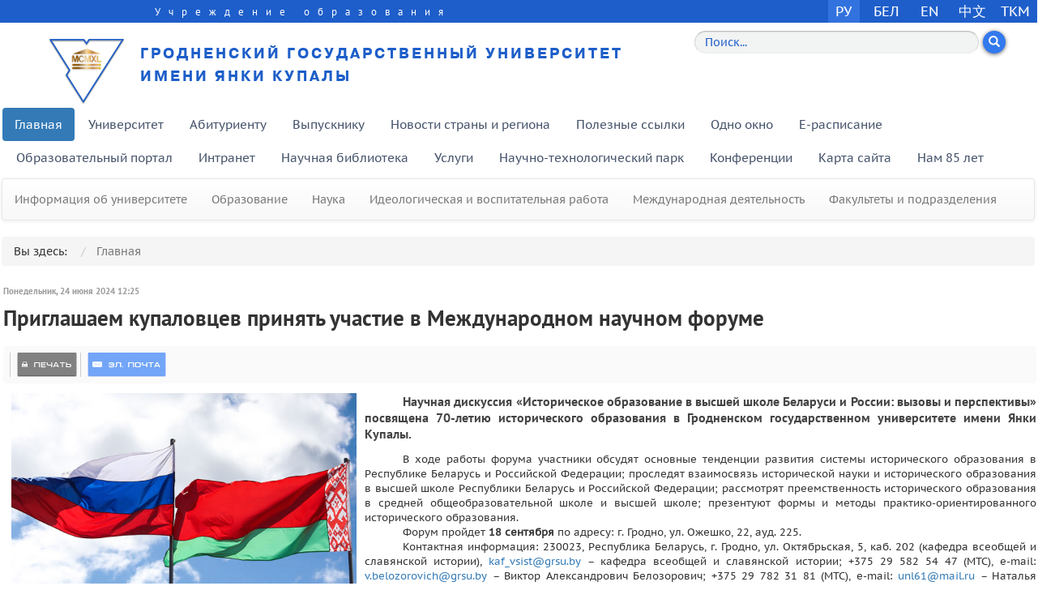

--- FILE ---
content_type: text/html; charset=utf-8
request_url: https://www.grsu.by/component/k2/item/50871-priglashaem-kupalovtsev-prinyat-uchastie-v-mezhdunarodnom-nauchnom-forume.html
body_size: 10124
content:
<!DOCTYPE html><html prefix="og: http://ogp.me/ns#" lang="ru-RU"><head><meta http-equiv="X-UA-Compatible" content="IE=edge"><base href="https://www.grsu.by/component/k2/item/50871-priglashaem-kupalovtsev-prinyat-uchastie-v-mezhdunarodnom-nauchnom-forume.html" /><meta http-equiv="content-type" content="text/html; charset=utf-8" /><meta name="keywords" content="гргу,наука" /><meta name="rights" content="Гродненский государственный университет имени Янки Купалы" /><meta property="og:url" content="https://www.grsu.by/component/k2/item/50871-priglashaem-kupalovtsev-prinyat-uchastie-v-mezhdunarodnom-nauchnom-forume.html" /><meta property="og:type" content="article" /><meta property="og:title" content="Гродненский государственный университет имени Янки Купалы - Приглашаем купаловцев принять участие в Международном научном форуме" /><meta property="og:description" content="Научная дискуссия «Историческое образование в высшей школе Беларуси и России: вызовы и перспективы» посвящена 70-летию исторического образования в Гродненском государственном университете имени Янки Купалы. В ходе работы форума участники обсудят основные тенденции развития системы исторического обра..." /><meta name="twitter:card" content="summary" /><meta name="twitter:site" content="@grsu_grodno" /><meta name="twitter:title" content="Гродненский государственный университет имени Янки Купалы - Приглашаем купаловцев принять участие в Международном научном форуме" /><meta name="twitter:description" content="Научная дискуссия «Историческое образование в высшей школе Беларуси и России: вызовы и перспективы» посвящена 70-летию исторического образования в Гродненском государственном университете имени Янки К..." /><meta name="description" content="Научная дискуссия «Историческое образование в высшей школе Беларуси и России: вызовы и перспективы» посвящена 70-летию исторического образования в Гро..." /><title>Гродненский государственный университет имени Янки Купалы - Приглашаем купаловцев принять участие в Международном научном форуме</title><link href="/templates/grsu/favicon.ico" rel="shortcut icon" type="image/vnd.microsoft.icon" /><link href="https://www.grsu.by/component/k2/item/50871-priglashaem-kupalovtsev-prinyat-uchastie-v-mezhdunarodnom-nauchnom-forume.html" rel="canonical" /><link href="https://cdn.jsdelivr.net/npm/magnific-popup@1.1.0/dist/magnific-popup.min.css" rel="stylesheet" type="text/css" /><link href="https://cdn.jsdelivr.net/npm/simple-line-icons@2.4.1/css/simple-line-icons.css" rel="stylesheet" type="text/css" /><link href="/components/com_k2/css/k2.css?v=2.10.3&b=20200429" rel="stylesheet" type="text/css" /><link rel="stylesheet" type="text/css" href="/media/plg_jchoptimize/cache/css/1174c52d02c810201cdfe4092f3f9715.css" /><link href="/plugins/system/jcemediabox/css/jcemediabox.css?1d12bb5a40100bbd1841bfc0e498ce7b" rel="stylesheet" type="text/css" /><link href="/plugins/system/jcemediabox/themes/standard/css/style.css?50fba48f56052a048c5cf30829163e4d" rel="stylesheet" type="text/css" /><link href="/media/mod_languages/css/template.css" rel="stylesheet" type="text/css" /><style type="text/css">.mfp-iframe-holder{padding:10px}.mfp-iframe-holder .mfp-content{max-width:100%;width:100%;height:100%}.mfp-iframe-scaler iframe{background:#fff;padding:10px;box-sizing:border-box;box-shadow:none}</style> <script type="application/json" class="joomla-script-options new">{"csrf.token":"98af3698172f2e2d596226494ed59c89","system.paths":{"root":"","base":""}}</script> <script type="application/ld+json">{"@context":"https://schema.org","@type":"Article","mainEntityOfPage":{"@type":"WebPage","@id":"https://www.grsu.by/component/k2/item/50871-priglashaem-kupalovtsev-prinyat-uchastie-v-mezhdunarodnom-nauchnom-forume.html"},"url":"https://www.grsu.by/component/k2/item/50871-priglashaem-kupalovtsev-prinyat-uchastie-v-mezhdunarodnom-nauchnom-forume.html","headline":"Гродненский государственный университет имени Янки Купалы - Приглашаем купаловцев принять участие в Международном научном форуме","datePublished":"2024-06-24 09:25:40","dateModified":"2024-06-24 09:25:40","author":{"@type":"Person","name":"АРИНОВИЧ АНАСТАСИЯ ЮРЬЕВНА","url":"https://www.grsu.by/component/k2/itemlist/user/4972-apinovichanastasiyayupyevna.html"},"publisher":{"@type":"Organization","name":"Гродненский государственный университет имени Янки Купалы","url":"https://www.grsu.by/","logo":{"@type":"ImageObject","name":"Гродненский государственный университет имени Янки Купалы","width":"","height":"","url":"https://www.grsu.by/"}},"articleSection":"https://www.grsu.by/component/k2/itemlist/category/17-nauka.html","keywords":"гргу,наука","description":"Научная дискуссия «Историческое образование в высшей школе Беларуси и России: вызовы и перспективы» посвящена 70-летию исторического образования в Гродненском государственном университете имени Янки Купалы.","articleBody":"Научная дискуссия «Историческое образование в высшей школе Беларуси и России: вызовы и перспективы» посвящена 70-летию исторического образования в Гродненском государственном университете имени Янки Купалы. В ходе работы форума участники обсудят основные тенденции развития системы исторического образования в Республике Беларусь и Российской Федерации; проследят взаимосвязь исторической науки и исторического образования в высшей школе Республики Беларусь и Российской Федерации; рассмотрят преемственность исторического образования в средней общеобразовательной школе и высшей школе; презентуют формы и методы практико-ориентированного исторического образования. Форум пройдет 18 сентября по адресу: г. Гродно, ул. Ожешко, 22, ауд. 225. Контактная информация: 230023, Республика Беларусь, г. Гродно, ул. Октябрьская, 5, каб. 202 (кафедра всеобщей и славянской истории), kaf_vsist@grsu.by – кафедра всеобщей и славянской истории; +375 29 582 54 47 (МТС), e-mail: v.belozorovich@grsu.by – Виктор Александрович Белозорович; +375 29 782 31 81 (МТС), e-mail: unl61@mail.ru – Наталья Леонидовна Улейчик. Подробная информация по ссылке."}</script><link rel="stylesheet" type="text/css" href="/media/plg_jchoptimize/cache/css/7d1655232343444062cc8058a4a51291.css" /> <script type="application/javascript" src="/media/plg_jchoptimize/cache/js/54c818c91500d98ddf622d2925bc5d19.js"></script> <script src="https://cdn.jsdelivr.net/npm/magnific-popup@1.1.0/dist/jquery.magnific-popup.min.js" type="text/javascript"></script> <script src="/media/k2/assets/js/k2.frontend.js?v=2.10.3&b=20200429&sitepath=/" type="text/javascript"></script> <script type="application/javascript" src="/media/plg_jchoptimize/cache/js/851b498f4a7cee9fa142bc7acde15427.js"></script> <script src="/plugins/system/jcemediabox/js/jcemediabox.js?0c56fee23edfcb9fbdfe257623c5280e" type="text/javascript"></script> <script type="text/javascript">JCEMediaBox.init({popup:{width:"",height:"",legacy:0,lightbox:0,shadowbox:0,resize:1,icons:1,overlay:1,overlayopacity:0.8,overlaycolor:"#000000",fadespeed:500,scalespeed:500,hideobjects:0,scrolling:"fixed",close:2,labels:{'close':'Закрыть','next':'Далее','previous':'Назад','cancel':'Отмена','numbers':'{$current} из {$total}'},cookie_expiry:"",google_viewer:0},tooltip:{className:"tooltip",opacity:0.8,speed:150,position:"br",offsets:{x:16,y:16}},base:"/",imgpath:"plugins/system/jcemediabox/img",theme:"standard",themecustom:"",themepath:"plugins/system/jcemediabox/themes",mediafallback:0,mediaselector:"audio,video"});jQuery(function($){initTooltips();$("body").on("subform-row-add",initTooltips);function initTooltips(event,container){container=container||document;$(container).find(".hasTooltip").tooltip({"html":true,"container":"body"});}});</script><link href="/templates/grsu/css/modules/menu.css?ver=126" rel="stylesheet" media="screen"><link href="/templates/grsu/css/modules/k2articles.css?ver=126" rel="stylesheet" media="screen"><link href="/templates/grsu/css/modules/jo_k2_slideshow.css" rel="stylesheet" media="screen"><link href="/templates/grsu/css/modules/plitka.css?ver=124" rel="stylesheet" media="screen"><link href="/templates/grsu/css/modules/achievements.css" rel="stylesheet" media="screen"><link href="/templates/grsu/css/modules/styles-carousel.css" rel="stylesheet" media="screen"><link href="/templates/grsu/css/modules/massmedia.css" rel="stylesheet" media="screen"><link href="/templates/grsu/css/modules/tiles.css?ver=1" rel="stylesheet" media="screen"><link href="/templates/grsu/css/modules/modules.css?ver=124" rel="stylesheet" media="screen"><link rel="stylesheet" type="text/css" href="/media/plg_jchoptimize/cache/css/096bfe997ce3b660709a4f85ba0e8207.css" /><link href="/templates/grsu/css/modules/smartcountdown.css?ver=1" rel="stylesheet" media="screen"><link rel="stylesheet" type="text/css" href="/media/plg_jchoptimize/cache/css/c73a950c5d5df2b96268a7235b05d500.css" /><link rel="apple-touch-icon" href="/templates/grsu/apple-touch-icon.png"><link rel="icon" href="/templates/grsu/favicon.ico"><!--[if lt IE 9]>
        <script async src="https://oss.maxcdn.com/html5shiv/3.7.2/html5shiv.min.js"></script>
        <script async src="https://oss.maxcdn.com/respond/1.4.2/respond.min.js"></script>
        <link href="/templates/grsu/css/ie8.css" rel="stylesheet" media="screen">
    <![endif]--><meta name="yandex-verification" content="50b60b688739f0ad" /><meta name="google-site-verification" content="u4iyllxBMynGWG6IWQAn9mN_OuOsoI5JLp2CMFZP54Y" /> <script type="application/javascript" src="/media/plg_jchoptimize/cache/js/1fd170f9262cfaf31b9c15c3b8d61684.js"></script> <script type="text/javascript">(function(i,s,o,g,r,a,m){i['GoogleAnalyticsObject']=r;i[r]=i[r]||function(){(i[r].q=i[r].q||[]).push(arguments)},i[r].l=1*new Date();a=s.createElement(o),m=s.getElementsByTagName(o)[0];a.async=1;a.src=g;m.parentNode.insertBefore(a,m)})(window,document,'script','//www.google-analytics.com/analytics.js','ga');ga('create','UA-27287784-1','grsu.by');ga('send','pageview');</script> <script async src="https://www.googletagmanager.com/gtag/js?id=G-LS55YJQ3VP"></script> <script>window.dataLayer=window.dataLayer||[];function gtag(){dataLayer.push(arguments);}
gtag('js',new Date());gtag('config','G-LS55YJQ3VP');gtag('config','G-VZB5DCY9LP');</script> </head><body> <header id="top"><div class="container-fluid"><div class="row blueline"><div class="col-sm-7 col-md-7 col-lg-7 eduline"><h5>Учреждение образования</h5></div><div class="col-sm-5 col-md-5 col-lg-5 langtoggle text-right"><div class="mod-languages"><ul class="lang-inline"> <li class="lang-active" dir="ltr"> <a href="/component/k2/item/50871-priglashaem-kupalovtsev-prinyat-uchastie-v-mezhdunarodnom-nauchnom-forume.html"> РУ </a> </li> <li class="" dir="ltr"> <a href="/by/"> БЕЛ </a> </li> <li><a href="http://en.grsu.by/index.php?lang=en" target="_blank">EN</a></li> <li><a href="http://en.grsu.by/index.php?lang=cn" target="_blank">中文</a></li> <li><a href="http://en.grsu.by/index.php?lang=tm" target="_blank">TKM</a></li> </ul> </div> </div> </div><div class="row"> </div><div class="row" style="/* background-image: url('/templates/grsu/img/Fon.png'); */"><div class="col-sm-8 col-md-8 col-lg-8"> <a href="/" class="link"><h1 class="sitename"> <img src="/templates/grsu/img/logo.png" alt="Гродненский государственный университет имени Янки Купалы"> Гродненский государственный университет имени Янки Купалы </h1></a> </div><div id="k2ModuleBox404" class="col-xs-12 col-sm-4 col-md-4 k2SearchBlock"><form action="/component/k2/itemlist/search.html" method="get" autocomplete="off" class="k2SearchBlockForm"><div class="row search_top"><div class="col-xs-10 col-sm-10 col-md-10 search_form"> <input type="text" value="Поиск..." name="searchword" maxlength="" size="" alt="Поиск" class="inputbox form-control search" onblur="if(this.value=='') this.value='Поиск...';" onfocus="if(this.value=='Поиск...') this.value='';" /> </div><div class="col-xs-2 col-sm-2 col-md-2 search_form"> <button type="submit" class="btn search-btn glyphicon glyphicon-search" onclick="this.form.searchword.focus();"></button> <input type="hidden" name="categories" value="" /> </div></div></form></div><div class="col-sm-4 col-md-4 col-lg-4"> </div> </div><div class="row"><div class="col-sm-12 col-md-12 col-lg-12 text-left headermenu"><ul class="menu nav nav-pills pull-left"> <li class="item-145 active current parent"><a href="/" >Главная</a></li><li class="item-2365"><a href="/glavnaya/univer.html" >Университет</a></li><li class="item-142"><a href="https://abit.grsu.by" target="_blank" rel="noopener noreferrer">Абитуриенту</a></li><li class="item-1422 parent"><a href="/vypuskniku-ru.html" >Выпускнику</a></li><li class="item-1435"><a href="/cal.html" >Новости страны и региона</a></li><li class="item-2072"><a href="/poleznye-ssylki.html" >Полезные ссылки</a></li><li class="item-1615"><a href="/glavnaya/odno-okno.html" >Одно окно</a></li><li class="item-1438 parent"><a href="/e-raspisanie/student.html" >E-расписание</a></li><li class="item-568"><a href="https://edu.grsu.by" target="_blank" rel="noopener noreferrer">Образовательный портал</a></li><li class="item-143"><a href="https://intra.grsu.by" target="_blank" rel="noopener noreferrer">Интранет</a></li><li class="item-2218"><a href="https://lib.grsu.by/" target="_blank" rel="noopener noreferrer">Научная библиотека</a></li><li class="item-144"><a href="https://market.grsu.by" target="_blank" rel="noopener noreferrer">Услуги</a></li><li class="item-2067"><a href="/ntp.html" >Научно-технологический парк</a></li><li class="item-2287"><a href="/glavnaya/science/konferentsii.html" >Конференции</a></li><li class="item-1635"><a href="/sitemap.html" >Карта сайта</a></li><li class="item-2360"><a href="/nam-85-let.html" >Нам 85 лет</a></li></ul></div></div></div></header><aside><div class="container-fluid"> <nav class="navbar navbar-default"><ul class="menu nav navbar-nav" id="menutop"> <li class="item-1143 parent"><a class="item-1143 parent"href="/glavnaya/univer.html" >Информация об университете</a></li><li class="item-1144 parent"><a class="item-1144 parent"href="/glavnaya/edu.html" >Образование</a></li><li class="item-1145 parent"><a class="item-1145 parent"href="/glavnaya/science.html" >Наука</a></li><li class="item-1146 parent"><a class="item-1146 parent"href="/glavnaya/upbringing.html" >Идеологическая и воспитательная работа</a></li><li class="item-1148 parent"><a class="item-1148 parent"href="/glavnaya/intactivity.html" >Международная деятельность</a></li><li class="item-1147 parent"><a class="item-1147 parent"href="/glavnaya/department.html" >Факультеты и подразделения</a></li></ul></nav><ol itemscope itemtype="https://schema.org/BreadcrumbList" class="breadcrumb "> <li> Вы здесь: &#160; </li> <li itemprop="itemListElement" itemscope itemtype="https://schema.org/ListItem" class="active"> <span itemprop="name"> Главная </span> <meta itemprop="position" content="1"></li> </ol><div class="clearfix"></div><div class="clearfix"></div><div class="row"><div class="col-sm-12 col-md-12 col-lg-12"><div id="system-message-container"> </div><div class="row"><div class="col-md-12"> <span id="startOfPageId50871"></span> <div id="k2Container" class="itemView"><div class="itemHeader"> <span class="itemDateCreated"> Понедельник, 24 июня 2024 12:25 </span> <h2 class="itemTitle"> Приглашаем купаловцев принять участие в Международном научном форуме </h2></div><div class="itemToolbar"><ul> <li> <span class="itemTextResizerTitle">размер шрифта</span> <a href="#" id="fontDecrease"> <span>уменьшить размер шрифта</span> <img src="/components/com_k2/images/system/blank.gif" alt="уменьшить размер шрифта" /> </a> <a href="#" id="fontIncrease"> <span>увеличить размер шрифта</span> <img src="/components/com_k2/images/system/blank.gif" alt="увеличить размер шрифта" /> </a> </li> <li> <a class="itemPrintLink" rel="nofollow" href="/component/k2/item/50871-priglashaem-kupalovtsev-prinyat-uchastie-v-mezhdunarodnom-nauchnom-forume.html?tmpl=component&amp;print=1" onclick="window.open(this.href,'printWindow','width=900,height=600,location=no,menubar=no,resizable=yes,scrollbars=yes'); return false;"> <span>Печать</span> </a> </li> <li> <a class="itemEmailLink" rel="nofollow" href="/component/mailto/?tmpl=component&amp;template=grsu&amp;link=28a49654ca48a8746926db178d3dd0af4b92f8ba" onclick="window.open(this.href,'emailWindow','width=400,height=350,location=no,menubar=no,resizable=no,scrollbars=no'); return false;"> <span>Эл. почта</span> </a> </li> </ul><div class="clr"></div></div><div class="itemBody"><div class="itemIntroText"><p style="margin-bottom: 0.0001pt; text-align: justify; text-indent: 35.45pt; line-height: normal;"><strong><img src="/images/gallery/2024/6/45a02d1b37c3a08ac66f5c4afec61a0c.jpg" alt="45a02d1b37c3a08ac66f5c4afec61a0c" width="426" height="284" style="margin: 0px 10px 5px; float: left;" />Научная дискуссия «Историческое образование в высшей школе Беларуси и России: вызовы и перспективы» посвящена 70-летию исторического образования в Гродненском государственном университете имени Янки Купалы.</strong></p></div><div class="itemFullText"><p style="margin-bottom: 0.0001pt; text-align: justify; text-indent: 35.45pt; line-height: normal;">В ходе работы форума участники обсудят основные тенденции развития системы исторического образования в Республике Беларусь и Российской Федерации; проследят взаимосвязь исторической науки и исторического образования в высшей школе Республики Беларусь и Российской Федерации; рассмотрят преемственность исторического образования в средней общеобразовательной школе и высшей школе; презентуют формы и методы практико-ориентированного исторического образования.</p><p style="margin-bottom: 0.0001pt; text-align: justify; text-indent: 35.45pt; line-height: normal;">Форум пройдет <strong>18 сентября</strong> по адресу: г. Гродно, ул. Ожешко, 22, ауд. 225.</p><p style="margin-bottom: 0.0001pt; text-align: justify; text-indent: 35.45pt; line-height: normal;">Контактная информация: 230023, Республика Беларусь, г. Гродно, ул. Октябрьская, 5, каб. 202 (кафедра всеобщей и славянской истории), <a href="mailto:kaf_vsist@grsu.by">kaf_vsist@grsu.by</a> – кафедра всеобщей и славянской истории; +375 29 582 54 47 (МТС), e-mail: <a href="mailto:v.belozorovich@grsu.by">v.belozorovich@grsu.by</a> – Виктор Александрович Белозорович; +375 29 782 31 81 (МТС), e-mail: <a href="mailto:unl61@mail.ru">unl61@mail.ru</a> – Наталья Леонидовна Улейчик.</p><p style="margin-bottom: 0.0001pt; text-align: justify; text-indent: 35.45pt; line-height: normal;">Подробная информация по <a href="https://fh.grsu.by/images/doc/70_let.pdf">ссылке</a>.</p></div><div class="clr"></div><div class="clr"></div></div><div class="itemSocialSharing"><div class="itemTwitterButton"> <a href="https://twitter.com/share" class="twitter-share-button" data-count="horizontal" data-via="grsu_grodno"> Твитнуть </a> <script type="text/javascript" src="//platform.twitter.com/widgets.js"></script> </div><div class="itemFacebookButton"><div id="fb-root"></div> <script type="text/javascript">(function(d,s,id){var js,fjs=d.getElementsByTagName(s)[0];if(d.getElementById(id))return;js=d.createElement(s);js.id=id;js.src="//connect.facebook.net/ru_RU/all.js#xfbml=1";fjs.parentNode.insertBefore(js,fjs);}(document,'script','facebook-jssdk'));</script><div class="fb-like" layout="button_count" share="1"></div></div><div class="clr"></div></div><div class="itemLinks"><div class="itemCategory"> <span>Опубликовано в</span> <a href="/component/k2/itemlist/category/17-nauka.html">Наука</a> </div><div class="itemTagsBlock"> <span>Теги</span> <ul class="itemTags"> <li><a href="/component/k2/itemlist/tag/гргу.html">гргу</a></li> <li><a href="/component/k2/itemlist/tag/наука.html">наука</a></li> </ul><div class="clr"></div></div><div class="clr"></div></div></div></div><div class="col-md-3 hidden"><div class="newsList"><div class="newsListTitle"><div class="newsListTitle_h3"><h3>Новости</h3></div></div></div><div class="clr"></div></div></div><div class="itemBackToTop"> <a class="k2Anchor" href="/component/k2/item/50871-priglashaem-kupalovtsev-prinyat-uchastie-v-mezhdunarodnom-nauchnom-forume.html#startOfPageId50871"> Наверх </a> </div><div class="clr"></div></div></div><div class="clearfix"></div></div></aside><br><footer><div class="container-fluid"><div class="row banners"><div class="col-sm-12 col-md-12 col-lg-12 text-center"><ul> <li> <a href="https://www.president.gov.by/" target="_blank"> <img class="img-responsive" src="/templates/grsu/img/ban1.png" width="160" height="45" alt=""> </a> </li> <li> <a href="https://www.government.by" target="_blank"> <img class="img-responsive" src="/templates/grsu/img/ban6.png" width="160" height="45" alt=""> </a> </li> <li> <a href="https://edu.gov.by/" target="_blank"> <img class="img-responsive" src="/templates/grsu/img/ban2.png" width="160" height="45" alt=""> </a> </li> <li> <a href="https://www.mil.by" target="_blank"> <img class="img-responsive" src="/templates/grsu/img/ban7.png" width="160" height="45" alt=""> </a> </li> <li> <a href="http://xn----7sbgfh2alwzdhpc0c.xn--90ais/" target="_blank"> <img class="img-responsive" src="/templates/grsu/img/ban3.png" width="160" height="45" alt=""> </a> </li> <li> <a href="https://xn--d1acdremb9i.xn--90ais/" target="_blank"> <img class="img-responsive" src="/templates/grsu/img/ban8.png" width="160" height="45" alt=""> </a> </li> <li> <a href="https://www.abiturient.by/" target="_blank"> <img class="img-responsive" src="/templates/grsu/img/ban5.png" width="160" height="45" alt=""> </a> </li> <li> <a href="https://pravo.by/" target="_blank"> <img class="img-responsive" src="/templates/grsu/img/ban9.png" width="160" height="45" alt=""> </a> </li> </ul> </div> </div><div class="clearfix"></div><div class="row unititle text-center"><h5>Высшее образование в Республике Беларусь</h5></div><div class="row universities"><div class="col-sm-12 col-md-12 text-center"><div class="carousel shadow"><div class="carousel-button-left"><a href="#"></a></div><div class="carousel-button-right"><a href="#"></a></div><div class="carousel-wrapper"><div class="carousel-items"><div class="carousel-block"> <center> <a href="http://www.institutemvd.by/" target="_blank"> <img src="/images/logo_www/imvd.png" alt="Могилевский институт МВД Республики Беларусь" title="Могилевский институт МВД Республики Беларусь" /> </a> </center> </div><div class="carousel-block"> <center> <img src="/images/logo_www/akad_mu.png" alt="Белорусская государственная академия музыки" title="Белорусская государственная академия музыки" /> </center> </div><div class="carousel-block"> <center> <a href="http://bseu.by" target="_blank"> <img src="/images/logo_www/bseu-logo.gif" alt="Белорусский государственный экономический университет" title="Белорусский государственный экономический университет" /> </a> </center> </div><div class="carousel-block"> <center> <img src="/images/logo_www/belmapo.png" alt="Белорусская медицинская академия последипломного образования" title="Белорусская медицинская академия последипломного образования" /> </center> </div><div class="carousel-block"> <center> <a href="http://www.ggau.by/" target="_blank"> <img src="/images/logo_www/ggau.png" alt="Гродненский государственный аграрный университет" title="Гродненский государственный аграрный университет" /> </a> </center> </div><div class="carousel-block"> <center> <a href="http://www.grsmu.by/" target="_blank"> <img src="/images/logo_www/grsmu.png" alt="Гродненский государственный медицинский университет" title="Гродненский государственный медицинский университет" /> </a> </center> </div><div class="carousel-block"> <center> <img src="/images/logo_www/bip.png" alt="БИП - Институт правоведения" title="БИП - Институт правоведения" /> </center> </div><div class="carousel-block"> <center> <a href="http://www.gsmu.by/" target="_blank"> <img src="/images/logo_www/gsmu.png" alt="Гомельский государственный медицинский университет" title="Гомельский государственный медицинский университет" /> </a> </center> </div><div class="carousel-block"> <center> <img src="/images/logo_www/bsmu.png" alt="Белорусский государственный медицинский университет" title="Белорусский государственный медицинский университет" /> </center> </div><div class="carousel-block"> <center> <img src="/images/logo_www/bteu.png" alt="Белорусский торгово-экономический университет потребительской кооперации" title="Белорусский торгово-экономический университет потребительской кооперации" /> </center> </div><div class="carousel-block"> <center> <a href="https://www.bstu.by/" target="_blank"> <img src="/images/logo_www/bstu.png" alt="Брестский государственный технический университет" title="Брестский государственный технический университет" /> </a> </center> </div><div class="carousel-block"> <center> <a href="http://www.brsu.by/" target="_blank"> <img src="/images/logo_www/brsu.png" alt="Брестский государственный университет имени А.С. Пушкина" title="Брестский государственный университет имени А.С. Пушкина" /> </a> </center> </div><div class="carousel-block"> <center> <img src="/images/logo_www/vstu.png" alt="Витебский государственный технологический университет" title="Витебский государственный технологический университет" /> </center> </div><div class="carousel-block"> <center> <a href="http://www.barsu.by/" target="_blank"> <img src="/images/logo_www/barsu.gif" alt="Барановичский государственный университет" title="Барановичский государственный университет" /> </a> </center> </div><div class="carousel-block"> <center> <img src="/images/logo_www/bgatu.gif" alt="Белорусский государственный аграрный технический университет" title="Белорусский государственный аграрный технический университет" /> </center> </div><div class="carousel-block"> <center> <a href="http://www.mslu.by/" target="_blank"> <img src="/images/logo_www/mslu.png" alt="Минский государственный лингвистический университет" title="Минский государственный лингвистический университет" /> </a> </center> </div><div class="carousel-block"> <center> <img src="/images/logo_www/poles.png" alt="Полесский государственный университет" title="Полесский государственный университет" /> </center> </div><div class="carousel-block"> <center> <img src="/images/logo_www/pgu.png" alt="Полоцкий государственный университет имени Евфросинии Полоцкой" title="Полоцкий государственный университет имени Евфросинии Полоцкой" /> </center> </div><div class="carousel-block"> <center> <img src="/images/logo_www/mgup.png" alt="Могилевский государственный университет продовольствия" title="Могилевский государственный университет продовольствия" /> </center> </div><div class="carousel-block"> <center> <a href="http://www.bsuir.by/" target="_blank"> <img src="/images/logo_www/bsuir.png" alt="Белорусский государственный университет информатики и радиоэлектроники" title="Белорусский государственный университет информатики и радиоэлектроники" /> </a> </center> </div><div class="carousel-block"> <center> <a href="http://www.miu.by/" target="_blank"> <img src="/images/logo_www/miu.png" alt="Минский инновационный университет" title="Минский инновационный университет" /> </a> </center> </div><div class="carousel-block"> <center> <a href="https://gsu.by/" target="_blank"> <img src="/images/logo_www/gsu.png" alt="Гомельский государственный университет им. Ф. Скорины" title="Гомельский государственный университет им. Ф. Скорины" /> </a> </center> </div><div class="carousel-block"> <center> <a href="https://msu.by/" target="_blank"> <img src="/images/logo_www/msu.png" alt="Могилевский государственный университет имени А.А. Кулешова" title="Могилевский государственный университет имени А.А. Кулешова" /> </a> </center> </div><div class="carousel-block"> <center> <a href="https://www.amia.by/" target="_blank"> <img src="/images/logo_www/mvd.png" alt="Академия МВД Республики Беларусь" title="Академия МВД Республики Беларусь" /> </a> </center> </div><div class="carousel-block"> <center> <a href="http://www.vsavm.by/" target="_blank"> <img src="/images/logo_www/vit.png" alt="Витебская ордена «Знак Почета» государственная академия ветеринарной медицины" title="Витебская ордена «Знак Почета» государственная академия ветеринарной медицины" /> </a> </center> </div><div class="carousel-block"> <center> <img src="/images/logo_www/gstu.png" alt="Гомельский государственный технический университет имени П.О.Сухого" title="Гомельский государственный технический университет имени П.О.Сухого" /> </center> </div><div class="carousel-block"> <center> <a href="https://www.vsu.by/" target="_blank"> <img src="/images/logo_www/vsu.png" alt="Витебский государственный университет имени П. М. Машерова" title="Витебский государственный университет имени П. М. Машерова" /> </a> </center> </div><div class="carousel-block"> <center> <img src="/images/logo_www/ucp.png" alt="Университет гражданской защиты" title="Университет гражданской защиты" /> </center> </div><div class="carousel-block"> <center> <a href="http://www.mspu.by/" target="_blank"> <img src="/images/logo_www/mspu.png" alt="Мозырский государственный педагогический университет имени И.П. Шамякина" title="Мозырский государственный педагогический университет имени И.П. Шамякина" /> </a> </center> </div><div class="carousel-block"> <center> <a href="http://www.vsmu.by" target="_blank"> <img src="/images/logo_www/vgmu.png" alt="Витебский государственный ордена Дружбы народов медицинский университет" title="Витебский государственный ордена Дружбы народов медицинский университет" /> </a> </center> </div><div class="carousel-block"> <center> <img src="/images/intpartners/projects/bgu.png" alt="Белорусский государственный университет" title="Белорусский государственный университет" /> </center> </div><div class="carousel-block"> <center> <img src="/images/intpartners/projects/bgpu.png" alt="Белорусский государственный педагогический университет имени Максима Танка" title="Белорусский государственный педагогический университет имени Максима Танка" /> </center> </div><div class="carousel-block"> <center> <img src="/images/intpartners/projects/belsut_tz.png" alt="Белорусский государственный университет транспорта" title="Белорусский государственный университет транспорта" /> </center> </div><div class="carousel-block"> <center> <img src="/images/intpartners/projects/akad_upr_prez.png" alt="Академия управления при Президенте Республики Беларусь" title="Академия управления при Президенте Республики Беларусь" /> </center> </div> </div> </div> </div> </div> </div><div class="clearfix"></div><div class="row footer network"><div class="col-sm-4 col-md-4 col-lg-4 text-left footer-copyright__height"><div class="row "><div class="col-sm-4 col-md-4 col-lg-4 "> <a href="https://smu.grsu.by/" target="_blank"> <img src="/images/stb.png" width="53" height="43" alt="smu" class="img_bottom" /> </a> </div><div class="col-sm-4 col-md-4 col-lg-4 "> <a href="https://www.grsu.by/component/k2/item/42080-grgu-imeni-yanki-kupaly-v-chetvertyj-raz-udostoen-zvaniya-laureata-konkursa-premiya-pravitelstva-respubliki-belarus-za-dostizheniya-v-oblasti-kachestva.html" target="_blank"> <img src="/images/prov.gif" width="51" height="53" alt="premiya" class="img_bottom_2" /> </a> </div><div class="col-sm-4 col-md-4 col-lg-4 "> <a href="http://www.topuniversities.com/universities/yanka-kupala-state-university-grodno" target="_blank"> <img src="/images/ranked.png" width="53" height="43" alt="ranked" class="img_bottom" /> </a> </div></div><div class="row "><div class="col-sm-4 col-md-4 col-lg-4 "> <a href="https://edu.gov.by/105-let-organam-gosudarstvennogo-upravleniya-sistemoy-obrazovaniya-respubliki-belarus/" target="_blank"> <img src="/images/105let.jpg" width="95" height="63" alt="105let" /> </a> </div><div class="col-sm-4 col-md-4 col-lg-4 "> <a href="https://grodno-region.gov.by/ru/exstremizm-ru" target="_blank"> <img src="/images/antiteror.jpg" width="95" height="63" alt="antiteror" /> </a> </div><div class="col-sm-4 col-md-4 col-lg-4 "> <a href="https://grsu.by/index.php?option=com_k2&view=item&id=51604:poleznaya-informatsiya&Itemid=685&lang=ru" target="_blank"> <img src="/images/Stop_narkotiki.jpg" width="66" height="63" alt="Stop_narkotiki" /> </a> </div></div><div class="row "><div class="col-sm-4 col-md-4 col-lg-4 "> <a href="https://xn--80aafkd0amnay.xn--90ais/" target="_blank"> <img src="/images/merkovanneBel.jpg" width="95" height="63" alt="merkovanneBel" /> </a> </div><div class="col-sm-4 col-md-4 col-lg-4 "> <a href="https://spc.edu-grodno.gov.by/%D0%B4%D0%B5%D1%82%D1%8F%D0%BC-%D0%B8-%D0%BF%D0%BE%D0%B4%D1%80%D0%BE%D1%81%D1%82%D0%BA%D0%B0%D0%BC/%D1%82%D0%B5%D0%BB%D0%B5%D1%84%D0%BE%D0%BD%D1%8B-%D0%B4%D0%BE%D0%B2%D0%B5%D1%80%D0%B8%D1%8F" target="_blank"> <img src="/images/vospitanie/44193_0.png" width="95" height="63" alt="helpline" /> </a> </div><div class="col-sm-4 col-md-4 col-lg-4 "> </div> </div> <br> © 1999 – 2026<br>Гродненский государственный университет имени Янки Купалы<br>Дизайн и разработка сайта — ИАЦ, ЦСО <br> </div><div class="col-sm-4 col-md-4 col-lg-4 text-center footer-logo"> <img src="/templates/grsu/img/footer_logo.png" width="110" height="100" alt=""> <h5>Гродненский государственный университет имени Янки Купалы</h5></div><div class="col-sm-4 col-md-4 col-lg-4 text-right footer-contacts__height"><div class="row"> Республика Беларусь, г. Гродно, 230023, ул. Ожешко, 22<br>Телефон: +375 (152) 73-19-00, факс: +375 (152) 73-19-10<br><a href='mailto:mail@grsu.by'>mail@grsu.by</a><br>Если у Вас возникли вопросы по содержанию сайта,<br>обращайтесь по телефонам: 39-63-16, 73-19-72.<br> </div><div class="row" style="margin-bottom: 15px;"><table border="0" width="69%" align="right"> <tr> <td><a href="https://t.me/grsu_official" target="_blank"><img src="/templates/grsu/img/tg25.png" alt="telegram"></a></td> <td><a href="https://instagram.com/grsu_grodno" target="_blank"><img src="/templates/grsu/img/inst25.png" alt="instagram"></a></td> <td><a href="https://www.youtube.com/user/GrSUby" target="_blank"><img src="/templates/grsu/img/yt25.png" alt="youtube"></a></td> <td><a href="https://vk.com/grsu_news" target="_blank"><img src="/templates/grsu/img/vk25.png" alt="vk"></a></td> <td><a href="https://www.facebook.com/grsu.grodno" target="_blank"><img src="/templates/grsu/img/fb25.png" alt="facebook"></a></td> <td><a href="https://twitter.com/grsu_grodno" target="_blank"><img src="/templates/grsu/img/x25.png" alt="x" style="border-radius: 5px;"></a> </td> <td><a href="https://www.linkedin.com/school/yanka-kupala-state-university-of-grodno" target="_blank"><img src="/templates/grsu/img/in25.png" alt="linkedin"></a></td> <td><a href="https://www.tiktok.com/@grsu_grodno?_t=8V4WDhAi1OH&_r=1" target="_blank"><img src="/templates/grsu/img/tk25.png" alt="tiktok"></a></td> <td><a href="https://t.me/studengrsu" target="_blank"><img src="/templates/grsu/img/tg25.png" alt="telegram_studengrsu"></a></td> </tr> </table> </div><div class="row"> <a href="/politics" style="text-align: center;">Политика в отношении обработки персональных данных</a> <a href="/images/Documents/politics/VideoSurveillancePolicy.pdf" style="text-align: center;" target="_blank" rel="noopener noreferrer">Политика обработки персональных данных при видеонаблюдении</a> <a href="/images/Documents/politics/ACS_Policy.pdf" style="text-align: center;" target="_blank" rel="noopener noreferrer">Политика обработки персональных данных в системе контроля и управления доступом</a> <a href="/politika-cookies" style="text-align: center;" target="_blank" rel="noopener noreferrer">Политика в отношении обработки файлов cookie</a> </div><div class="row"> <a href="/component/k2/itemlist/category/5.html?Itemid=433&template=accessibility" style="text-align: center;"> <img src="/templates/grsu/img/eye.png" alt="accessibility" style="margin-left: 25%;margin-right: 25%; width:35px;"> <h5>Версия для слабовидящих</h5></a> </div></div></div></div></footer> <span id="top-link-block" class="hidden"> <a href="#" class="well well-sm" onclick="$('html,body').animate({scrollTop:0},'slow');return false;"> <i class="glyphicon glyphicon-chevron-up"></i> Вверх </a> </span> <script type="text/javascript">(function(d,w,c){(w[c]=w[c]||[]).push(function(){try{w.yaCounter23722978=new Ya.Metrika({id:23722978,webvisor:true,clickmap:true,trackLinks:true,accurateTrackBounce:true});}catch(e){}});var n=d.getElementsByTagName("script")[0],s=d.createElement("script"),f=function(){n.parentNode.insertBefore(s,n);};s.type="text/javascript";s.async=true;s.src=(d.location.protocol=="https:"?"https:":"http:")+"//mc.yandex.ru/metrika/watch.js";if(w.opera=="[object Opera]"){d.addEventListener("DOMContentLoaded",f,false);}else{f();}})(document,window,"yandex_metrika_callbacks");</script><noscript><div><img src="//mc.yandex.ru/watch/23722978" style="position:absolute; left:-9999px;" alt="" /></div></noscript></body></html>

--- FILE ---
content_type: text/css
request_url: https://www.grsu.by/media/plg_jchoptimize/cache/css/1174c52d02c810201cdfe4092f3f9715.css
body_size: 7728
content:
@charset "utf-8";.clearfix:before,.clearfix:after{content:"";display:table}.clearfix:after{clear:both}.width20{width:20%}.width25{width:25%}.width33{width:33.333%}.width50{width:50%}[class*='width']{-moz-box-sizing:border-box;-webkit-box-sizing:border-box;box-sizing:border-box}.wk-slideshow img,.wk-gallery img,.spotlight img,a[data-lightbox] img{max-width:100%;height:auto;vertical-align:middle}.wk-slideset img,.wk-slideshow
canvas{vertical-align:middle}.wk-slideset
img{max-width:none !important}.wk-content>a:first-child{display:block}.wk-content>*:first-child{margin-top:0}.wk-content>*:last-child{margin-bottom:0}.wk-slideshow{visibility:hidden}.wk-slideshow,.wk-slideshow
.slides{position:relative}.wk-slideshow .slides,.wk-slideshow
.nav{list-style:none;margin:0;padding:0}.wk-slideshow .slides>li{position:absolute}.wk-slideshow .slides>li>a{display:block}.wk-slideshow .nav
li{cursor:pointer}.wk-slideshow .nav
span{display:block}.wk-slideshow .next,.wk-slideshow
.prev{position:absolute;z-index:5;cursor:pointer}.wk-slideshow
.caption{position:absolute;left:0;right:0;bottom:0;z-index:5;padding:10px;background:rgba(0,0,0,0.5)}.wk-slideshow
.captions{display:none}.wk-slideshow .caption,.wk-slideshow .caption
a{color:#fff}.wk-slideshow .caption
a{text-decoration:underline}.wk-slideshow[data-options*="kenburns"] img{max-width:none;position:relative}.wk-slideset{visibility:hidden}.wk-slideset
.sets{overflow:hidden}.wk-slideset .set,.wk-slideset
.nav{list-style:none;margin:0;padding:0}.wk-slideset
.set{display:none;position:relative;text-align:center;-webkit-transform-origin:left top;-moz-transform-origin:left top;-ms-transform-origin:left top;-o-transform-origin:left top;transform-origin:left top}.wk-slideset .set:first-child{display:block}.wk-slideset .set>li{position:absolute}.wk-slideset .nav
span{display:block;cursor:pointer}.wk-slideset .next,.wk-slideset
.prev{position:absolute;z-index:5;cursor:pointer}.wk-accordion
.toggler{margin:0;cursor:pointer}.wk-map
img{max-width:none}.wk-accordion,.wk-map{max-width:100%}@media (max-width:767px){.wk-slideshow
.caption{font-size:10px;line-height:14px}}.wk-accordion-default{margin-bottom:-10px}.wk-accordion-default
.toggler{margin-bottom:10px;padding:7px;border:1px
solid #ddd;background:#F5F5F5;background:-moz-linear-gradient(top,#FAFAFA 0%,#F5F5F5 100%);background:-webkit-linear-gradient(top,#FAFAFA 0%,#F5F5F5 100%);background:-o-linear-gradient(top,#FAFAFA 0%,#F5F5F5 100%);background:linear-gradient(to bottom,#FAFAFA 0%,#F5F5F5 100%);border-radius:5px;box-shadow:0 1px 0 #fff inset;text-shadow:0 1px 0 #fff}.wk-accordion-default
.content{padding:10px}.wk-slideshow-inside
.nav{position:absolute;bottom:0;z-index:3;width:100%;overflow:hidden}.wk-slideshow-inside .nav
li{-moz-box-sizing:border-box;-webkit-box-sizing:border-box;box-sizing:border-box;padding:7px
7px 0 0;background:#fff;float:left}.wk-slideshow-inside .nav:hover
img{opacity:0.4}.wk-slideshow-inside .nav li:hover
img{opacity:1}.wk-slideshow-inside .nav li
img{-webkit-transition:all 0.3s ease;-moz-transition:all 0.3s ease;-o-transition:all 0.3s ease;transition:all 0.3s ease}.wk-slideshow-inside>div{position:relative}.wk-slideshow-inside>div:hover .next,.wk-slideshow-inside>div:hover
.prev{top:50%;width:50px;height:50px;margin-top:-25px;background:url("/media/widgetkit/widgets/gallery/styles/inside/images/buttons.png") 0 50px no-repeat}.wk-slideshow-inside>div:hover
.next{right:30px;background-position:0 0}.wk-slideshow-inside>div:hover
.prev{left:30px;background-position:0 -50px}.wk-slideshow-inside
.caption{bottom:auto;top:0}@media (max-device-width:1024px){.wk-slideshow-inside .next,.wk-slideshow-inside
.prev{display:none}}.wk-gallery-showcase .slides-container{position:relative}.wk-gallery-showcase .slides-container:hover .next,.wk-gallery-showcase .slides-container:hover
.prev{top:50%;width:50px;height:50px;margin-top:-25px;background:url("/media/widgetkit/widgets/gallery/styles/showcase/images/buttons.png") 0 50px no-repeat}.wk-gallery-showcase .slides-container:hover
.next{right:30px;background-position:0 0}.wk-gallery-showcase .slides-container:hover
.prev{left:30px;background-position:0 -50px}.wk-gallery-showcase .wk-slideset>div{padding:0
60px}.wk-gallery-showcase .wk-slideset.no-buttons>div{padding:0}.wk-gallery-showcase .wk-slideset
.sets{padding:10px
0 3px 0}.wk-gallery-showcase .wk-slideset .set>li>div{margin:0
3px;cursor:pointer}.wk-gallery-showcase .wk-slideset .set>li>div>img{display:block}.wk-gallery-showcase .wk-slideset .set:hover>li>div{opacity:0.4}.wk-gallery-showcase .wk-slideset .set>li>div:hover{opacity:1}.wk-gallery-showcase .wk-slideset .set:hover>li>div{-webkit-transition:all 0.3s ease;-moz-transition:all 0.3s ease;-o-transition:all 0.3s ease;transition:all 0.3s ease}.wk-gallery-showcase .wk-slideset>div{position:relative}.wk-gallery-showcase .wk-slideset>div .next,.wk-gallery-showcase .wk-slideset>div
.prev{top:50%;width:30px;height:30px;margin-top:-13px;background:url("/media/widgetkit/widgets/gallery/styles/showcase/images/navigation_buttons.png") 0 30px no-repeat}.wk-gallery-showcase .wk-slideset>div
.next{right:25px;background-position:0 0}.wk-gallery-showcase .wk-slideset>div
.prev{left:25px;background-position:0 -90px}.wk-gallery-showcase .wk-slideset>div .next:hover{background-position:0 -30px}.wk-gallery-showcase .wk-slideset>div .next:active{background-position:0 -60px}.wk-gallery-showcase .wk-slideset>div .prev:hover{background-position:0 -120px}.wk-gallery-showcase .wk-slideset>div .prev:active{background-position:0 -150px}@media (max-device-width:1024px){.wk-gallery-showcase .slides-container .next,.wk-gallery-showcase .slides-container
.prev{display:none}}.wk-gallery-showcasebox .slides-container{border-radius:5px 5px 0 0;overflow:hidden}.wk-gallery-showcasebox .slides-container{position:relative}.wk-gallery-showcasebox .slides-container:hover .next,.wk-gallery-showcasebox .slides-container:hover
.prev{top:50%;width:50px;height:50px;margin-top:-25px;background:url("/media/widgetkit/widgets/gallery/styles/showcase_box/images/buttons.png") 0 50px no-repeat}.wk-gallery-showcasebox .slides-container:hover
.next{right:30px;background-position:0 0}.wk-gallery-showcasebox .slides-container:hover
.prev{left:30px;background-position:0 -50px}.wk-gallery-showcasebox .wk-slideset>div{padding:0
60px;border:1px
solid #222;background:#555;background:-moz-linear-gradient(top,#444 0%,#555 7%,#444 100%);background:-webkit-linear-gradient(top,#444 0%,#555 7%,#444 100%);background:-o-linear-gradient(top,#444 0%,#555 7%,#444 100%);background:linear-gradient(to bottom,#444 0%,#555 7%,#444 100%);box-shadow:0 0 20px rgba(0,0,0,0.5) inset,0 0 50px rgba(0,0,0,0.2) inset;border-radius:0 0 5px 5px}.wk-gallery-showcasebox .wk-slideset.no-buttons>div{padding:0}.wk-gallery-showcasebox .wk-slideset
.sets{padding:15px
0}.wk-gallery-showcasebox .wk-slideset .set>li>div{margin:0
3px;padding:1px;background:#333;background:-moz-linear-gradient(top,#333 80%,#222 100%);background:-webkit-linear-gradient(top,#333 80%,#222 100%);background:-o-linear-gradient(top,#333 80%,#222 100%);background:linear-gradient(to bottom,#333 80%,#222 100%);border-radius:5px;cursor:pointer}.wk-gallery-showcasebox .wk-slideset .set>li>div>div{padding:5px;background:#444;border-radius:5px;box-shadow:0 1px 0 rgba(255,255,255,0.1) inset}.wk-gallery-showcasebox .wk-slideset .set>li>div>div>img{display:block;border-radius:2px;box-shadow:0 0 0 1px rgba(0,0,0,0.2);opacity:0.8}.wk-gallery-showcasebox .wk-slideset .set>li:hover>div{background:#333;background:-moz-linear-gradient(top,#333,#222);background:-webkit-linear-gradient(top,#333,#222);background:-o-linear-gradient(top,#333,#222);background:linear-gradient(to bottom,#333,#222);box-shadow:0 2px 3px rgba(0,0,0,0.3)}.wk-gallery-showcasebox .wk-slideset .set>li:hover>div>div{background:#666;background:-moz-linear-gradient(top,#666,#555);background:-webkit-linear-gradient(top,#666,#555);background:-o-linear-gradient(top,#666,#555);background:linear-gradient(to bottom,#666,#555)}.wk-gallery-showcasebox .wk-slideset .set>li:hover>div>div>img{opacity:1}.wk-gallery-showcasebox .wk-slideset .set>li.active>div{background:#222;background:-moz-linear-gradient(top,#111,#222);background:-webkit-linear-gradient(top,#111,#222);background:-o-linear-gradient(top,#111,#222);background:linear-gradient(to bottom,#111,#222);box-shadow:0 0 1px rgba(255,255,255,0.2)}.wk-gallery-showcasebox .wk-slideset .set>li.active>div>div{background:#444;box-shadow:0 1px 4px rgba(0,0,0,0.7) inset}.wk-gallery-showcasebox .wk-slideset .set>li.active>div>div>img{opacity:1}.wk-gallery-showcasebox .wk-slideset>div{position:relative}.wk-gallery-showcasebox .wk-slideset>div .next,.wk-gallery-showcasebox .wk-slideset>div
.prev{top:50%;width:30px;height:32px;margin-top:-16px;background:url("/media/widgetkit/widgets/gallery/styles/showcase_box/images/navigation_buttons.png") 0 0 no-repeat}.wk-gallery-showcasebox .wk-slideset>div
.next{right:25px;background-position:0 0}.wk-gallery-showcasebox .wk-slideset>div
.prev{left:25px;background-position:0 -96px}.wk-gallery-showcasebox .wk-slideset>div .next:hover{background-position:0 -32px}.wk-gallery-showcasebox .wk-slideset>div .next:active{background-position:0 -64px}.wk-gallery-showcasebox .wk-slideset>div .prev:hover{background-position:0 -128px}.wk-gallery-showcasebox .wk-slideset>div .prev:active{background-position:0 -160px}@media (max-device-width:1024px){.wk-gallery-showcasebox .slides-container .next,.wk-gallery-showcasebox .slides-container
.prev{display:none}}@media (max-width:767px){.wk-gallery-showcasebox .wk-slideset>div{padding:0
40px}.wk-gallery-showcasebox .wk-slideset>div
.next{right:5px}.wk-gallery-showcasebox .wk-slideset>div
.prev{left:5px}}.wk-gallery-slider{overflow:hidden}.wk-gallery-slider
ul{list-style:none;margin:0;padding:0}.wk-gallery-slider ul
li{float:left;overflow:hidden}.wk-gallery-slider ul li>a{display:block}.wk-gallery-slider ul li
.spotlight{max-width:none}@media (max-width:767px){.wk-gallery-slider ul li
.spotlight{font-size:10px;line-height:14px}}.wk-gallery-wall>*{display:block;float:left}.wk-gallery-wall.margin{margin:0
-15px -15px 0}.wk-gallery-wall.margin>*{margin:0
15px 15px 0}.wk-gallery-wall.round>*,.wk-gallery-wall.round>*>img,.wk-gallery-wall.round .spotlight>img+div{border-radius:10px;overflow:hidden}.wk-gallery-wall.round .spotlight[data-spotlight*="top"] .overlay{border-bottom-left-radius:0;border-bottom-right-radius:0}.wk-gallery-wall.round .spotlight[data-spotlight*="bottom"] .overlay{border-top-left-radius:0;border-top-right-radius:0}.wk-gallery-wall.zoom>*{-moz-transition:all 0.1s ease-out;-o-transition:all 0.1s ease-out;-webkit-transition:all 0.1s ease-out;transition:all 0.1s ease-out}.wk-gallery-wall.zoom>*:hover{z-index:10;box-shadow:8px 8px 15px rgba(0,0,0,0.4);-webkit-transform:rotate(0deg) scale(1.2);-o-transform:rotate(0deg) scale(1.2);-moz-transform:rotate(0deg) scale(1.2);-ms-transform:rotate(0deg) scale(1.2);transform:rotate(0deg) scale(1.2)}.wk-gallery-wall.polaroid{position:relative;z-index:0}.wk-gallery-wall.polaroid>*>div{position:relative;padding:10px;border:1px
solid #eee;background:#fff;box-shadow:0 2px 4px rgba(0,0,0,0.1)}.wk-gallery-wall.polaroid>*>div:before,.wk-gallery-wall.polaroid>*>div:after{content:"";position:absolute;z-index:-1;bottom:8px;left:10px;width:50%;height:20%;max-width:300px;box-shadow:0 8px 16px rgba(0,0,0,0.6);-webkit-transform:skew(-15deg) rotate(-6deg);-moz-transform:skew(-15deg) rotate(-6deg);-ms-transform:skew(-15deg) rotate(-6deg);-o-transform:skew(-15deg) rotate(-6deg);transform:skew(-15deg) rotate(-6deg)}.wk-gallery-wall.polaroid>*>div:after{left:auto;right:10px;-webkit-transform:skew(15deg) rotate(6deg);-moz-transform:skew(15deg) rotate(6deg);-ms-transform:skew(15deg) rotate(6deg);-o-transform:skew(15deg) rotate(6deg);transform:skew(15deg) rotate(6deg)}.wk-gallery-wall.polaroid
p.title{margin:0;padding-top:10px;text-align:center;color:#444}.wk-gallery-wall.polaroid{margin:30px
0}.wk-gallery-wall.polaroid>*{-webkit-transform:rotate(-3deg);-moz-transform:rotate(-3deg);-ms-transform:rotate(-3deg);-o-transform:rotate(-3deg);transform:rotate(-3deg)}.wk-gallery-wall.polaroid
p.title{-webkit-transform-style:preserve-3d}.wk-gallery-wall.polaroid>*:nth-child(even){-webkit-transform:rotate(3deg) scale(1.05);-moz-transform:rotate(3deg) scale(1.05);-ms-transform:rotate(3deg) scale(1.05);-o-transform:rotate(3deg) scale(1.05);transform:rotate(3deg) scale(1.05)}.wk-gallery-wall.polaroid>*:nth-child(5n){-webkit-transform:rotate(-4deg) scale(0.9);-moz-transform:rotate(-4deg) scale(0.9);-ms-transform:rotate(-4deg) scale(0.9);-o-transform:rotate(-4deg) scale(0.9);transform:rotate(-4deg) scale(0.9);position:relative;left:-10px}.wk-gallery-wall.polaroid>*{-moz-transition:all 0.1s ease-out;-o-transition:all 0.1s ease-out;-webkit-transition:all 0.1s ease-out;transition:all 0.1s ease-out}.wk-gallery-wall.polaroid>*:hover{position:relative;z-index:10;box-shadow:8px 8px 15px rgba(0,0,0,0.4);-webkit-transform:rotate(0deg) scale(1.2);-o-transform:rotate(0deg) scale(1.2);-moz-transform:rotate(0deg) scale(1.2);-ms-transform:rotate(0deg) scale(1.2);transform:rotate(0deg) scale(1.2)}#lightbox-loading{display:none;position:fixed;top:50%;left:50%;width:40px;height:40px;margin:-20px 0 0 -20px;cursor:pointer;overflow:hidden;z-index:1104}#lightbox-loading
div{position:absolute;top:0;left:0;width:40px;height:480px;background-image:url("/media/widgetkit/widgets/lightbox/images/loading.png")}#lightbox-overlay{display:none;position:absolute;top:0;left:0;width:100%;z-index:1100}#lightbox-tmp{display:none;padding:0;margin:0;border:0;overflow:auto}#lightbox-wrap{display:none;position:absolute;top:0;left:0;padding:20px;z-index:1101;outline:none}#lightbox-outer{position:relative;width:100%;height:100%;background:#FFF;box-shadow:0px 0px 15px #555}#lightbox-content{position:relative;width:0;height:0;padding:0;border:0px
solid #FFF;outline:none;overflow:hidden;z-index:1102}#lightbox-close{display:none;position:absolute;top:-17px;right:-17px;width:34px;height:34px;background:url("/media/widgetkit/widgets/lightbox/images/close.png") 0 0 no-repeat;cursor:pointer;z-index:1103}#lightbox-error{margin:0;padding:14px;font:normal 12px/20px Arial;color:#444}#lightbox-img{width:100%;height:100%;margin:0;padding:0;border:none;outline:none;line-height:0;vertical-align:top}#lightbox-frame{display:block;width:100%;height:100%;border:none}#lightbox-left,#lightbox-right{display:none;position:absolute;top:100px;bottom:100px;width:35%;outline:none;background:url("/media/widgetkit/widgets/lightbox/images/blank.gif");z-index:1102;cursor:pointer}#lightbox-left{left:0px}#lightbox-right{right:0px}#lightbox-left-ico,#lightbox-right-ico{display:block;position:absolute;top:50%;left:-9999px;z-index:1102;width:50px;height:50px;margin-top:-25px;background:url("/media/widgetkit/widgets/lightbox/images/buttons.png") 0 0 no-repeat;cursor:pointer}#lightbox-right-ico{background-position:0 -50px}#lightbox-left:hover
span{left:30px}#lightbox-right:hover
span{left:auto;right:30px}#lightbox-title{font-size:12px;z-index:1102}#lightbox-title.lightbox-title-float{padding:5px
10px;position:absolute;left:0;bottom:-20px;background:#000;background:rgba(0,0,0,0.7);color:#FFF;font-weight:bold;border-radius:6px}#lightbox-title.lightbox-title-inside{padding-bottom:10px;text-align:center;color:#333;background:#FFF;position:relative}#lightbox-title.lightbox-title-outside{padding-top:10px;color:#FFF}#lightbox-title.lightbox-title-over{position:absolute;bottom:0;left:0;color:#FFF;text-align:center;background:#000;background:rgba(0,0,0,0.5)}#lightbox-title-over{padding:10px}a[data-lightbox]{display:inline-block;max-width:100%}.mejs-offscreen{position:absolute !important;top:-10000px;left:-10000px;overflow:hidden;width:1px;height:1px}.mejs-container{position:relative;background:#000;font-family:Helvetica,Arial;text-align:left;vertical-align:top;text-indent:0}.me-plugin{position:absolute}.mejs-embed,.mejs-embed
body{width:100%;height:100%;margin:0;padding:0;background:#000;overflow:hidden}.mejs-fullscreen{overflow:hidden !important}.mejs-container-fullscreen{position:fixed;left:0;top:0;right:0;bottom:0;overflow:hidden;z-index:1000}.mejs-container-fullscreen .mejs-mediaelement,.mejs-container-fullscreen
video{width:100%;height:100%}.mejs-clear{clear:both}.mejs-background{position:absolute;top:0;left:0}.mejs-mediaelement{position:absolute;top:0;left:0;width:100%;height:100%}.mejs-poster{position:absolute;top:0;left:0;background-size:contain;background-position:50% 50%;background-repeat:no-repeat}:root .mejs-poster
img{display:none}.mejs-poster
img{border:0;padding:0;border:0}.mejs-overlay{position:absolute;top:0;left:0}.mejs-overlay-play{cursor:pointer}.mejs-overlay-button{position:absolute;top:50%;left:50%;width:100px;height:100px;margin:-50px 0 0 -50px;background:url("/media/widgetkit/widgets/mediaplayer/mediaelement/bigplay.svg") no-repeat}.no-svg .mejs-overlay-button{background-image:url("/media/widgetkit/widgets/mediaplayer/mediaelement/bigplay.png")}.mejs-overlay:hover .mejs-overlay-button{background-position:0 -100px}.mejs-overlay-loading{position:absolute;top:50%;left:50%;width:80px;height:80px;margin:-40px 0 0 -40px;background:#333;background:url("/media/widgetkit/widgets/mediaplayer/mediaelement/background.png");background:rgba(0,0,0,0.9);background:-webkit-gradient(linear,0% 0%,0% 100%,from(rgba(50,50,50,0.9)),to(rgba(0,0,0,0.9)));background:-webkit-linear-gradient(top,rgba(50,50,50,0.9),rgba(0,0,0,0.9));background:-moz-linear-gradient(top,rgba(50,50,50,0.9),rgba(0,0,0,0.9));background:-o-linear-gradient(top,rgba(50,50,50,0.9),rgba(0,0,0,0.9));background:-ms-linear-gradient(top,rgba(50,50,50,0.9),rgba(0,0,0,0.9));background:linear-gradient(rgba(50,50,50,0.9),rgba(0,0,0,0.9))}.mejs-overlay-loading
span{display:block;width:80px;height:80px;background:transparent url("/media/widgetkit/widgets/mediaplayer/mediaelement/loading.gif") 50% 50% no-repeat}.mejs-container .mejs-controls{position:absolute;list-style-type:none;margin:0;padding:0;bottom:0;left:0;background:url("/media/widgetkit/widgets/mediaplayer/mediaelement/background.png");background:rgba(0,0,0,0.7);background:-webkit-gradient(linear,0% 0%,0% 100%,from(rgba(50,50,50,0.7)),to(rgba(0,0,0,0.7)));background:-webkit-linear-gradient(top,rgba(50,50,50,0.7),rgba(0,0,0,0.7));background:-moz-linear-gradient(top,rgba(50,50,50,0.7),rgba(0,0,0,0.7));background:-o-linear-gradient(top,rgba(50,50,50,0.7),rgba(0,0,0,0.7));background:-ms-linear-gradient(top,rgba(50,50,50,0.7),rgba(0,0,0,0.7));background:linear-gradient(rgba(50,50,50,0.7),rgba(0,0,0,0.7));height:30px;width:100%}.mejs-container .mejs-controls
div{list-style-type:none;background-image:none;display:block;float:left;margin:0;padding:0;width:26px;height:26px;font-size:11px;line-height:11px;font-family:Helvetica,Arial;border:0}.mejs-controls .mejs-button
button{cursor:pointer;display:block;font-size:0;line-height:0;text-decoration:none;margin:7px
5px;padding:0;position:absolute;height:16px;width:16px;border:0;background:transparent url("/media/widgetkit/widgets/mediaplayer/mediaelement/controls.svg") no-repeat}.no-svg .mejs-controls .mejs-button
button{background-image:url("/media/widgetkit/widgets/mediaplayer/mediaelement/controls.png")}.mejs-controls .mejs-button button:focus{outline:dotted 1px #999}.mejs-container .mejs-controls .mejs-time{color:#fff;display:block;height:17px;width:auto;padding:10px
3px 0 3px;overflow:hidden;text-align:center;-moz-box-sizing:content-box;-webkit-box-sizing:content-box;box-sizing:content-box}.mejs-container .mejs-controls .mejs-time
a{color:#fff;font-size:11px;line-height:12px;display:block;float:left;margin:1px
2px 0 0;width:auto}.mejs-controls .mejs-play
button{background-position:0 0}.mejs-controls .mejs-pause
button{background-position:0 -16px}.mejs-controls .mejs-stop
button{background-position:-112px 0}.mejs-controls div.mejs-time-rail{direction:ltr;width:200px;padding-top:5px}.mejs-controls .mejs-time-rail span,.mejs-controls .mejs-time-rail
a{display:block;position:absolute;width:180px;height:10px;-webkit-border-radius:2px;-moz-border-radius:2px;border-radius:2px;cursor:pointer}.mejs-controls .mejs-time-rail .mejs-time-total{margin:5px;background:#333;background:rgba(50,50,50,0.8);background:-webkit-gradient(linear,0% 0%,0% 100%,from(rgba(30,30,30,0.8)),to(rgba(60,60,60,0.8)));background:-webkit-linear-gradient(top,rgba(30,30,30,0.8),rgba(60,60,60,0.8));background:-moz-linear-gradient(top,rgba(30,30,30,0.8),rgba(60,60,60,0.8));background:-o-linear-gradient(top,rgba(30,30,30,0.8),rgba(60,60,60,0.8));background:-ms-linear-gradient(top,rgba(30,30,30,0.8),rgba(60,60,60,0.8));background:linear-gradient(rgba(30,30,30,0.8),rgba(60,60,60,0.8))}.mejs-controls .mejs-time-rail .mejs-time-buffering{width:100%;background-image:-o-linear-gradient(-45deg,rgba(255,255,255,0.15) 25%,transparent 25%,transparent 50%,rgba(255,255,255,0.15) 50%,rgba(255,255,255,0.15) 75%,transparent 75%,transparent);background-image:-webkit-gradient(linear,0 100%,100% 0,color-stop(0.25,rgba(255,255,255,0.15)),color-stop(0.25,transparent),color-stop(0.5,transparent),color-stop(0.5,rgba(255,255,255,0.15)),color-stop(0.75,rgba(255,255,255,0.15)),color-stop(0.75,transparent),to(transparent));background-image:-webkit-linear-gradient(-45deg,rgba(255,255,255,0.15) 25%,transparent 25%,transparent 50%,rgba(255,255,255,0.15) 50%,rgba(255,255,255,0.15) 75%,transparent 75%,transparent);background-image:-moz-linear-gradient(-45deg,rgba(255,255,255,0.15) 25%,transparent 25%,transparent 50%,rgba(255,255,255,0.15) 50%,rgba(255,255,255,0.15) 75%,transparent 75%,transparent);background-image:-ms-linear-gradient(-45deg,rgba(255,255,255,0.15) 25%,transparent 25%,transparent 50%,rgba(255,255,255,0.15) 50%,rgba(255,255,255,0.15) 75%,transparent 75%,transparent);background-image:linear-gradient(-45deg,rgba(255,255,255,0.15) 25%,transparent 25%,transparent 50%,rgba(255,255,255,0.15) 50%,rgba(255,255,255,0.15) 75%,transparent 75%,transparent);-webkit-background-size:15px 15px;-moz-background-size:15px 15px;-o-background-size:15px 15px;background-size:15px 15px;-webkit-animation:buffering-stripes 2s linear infinite;-moz-animation:buffering-stripes 2s linear infinite;-ms-animation:buffering-stripes 2s linear infinite;-o-animation:buffering-stripes 2s linear infinite;animation:buffering-stripes 2s linear infinite}@-webkit-keyframes buffering-stripes{from{background-position:0 0}to{background-position:30px 0}}@-moz-keyframes buffering-stripes{from{background-position:0 0}to{background-position:30px 0}}@-ms-keyframes buffering-stripes{from{background-position:0 0}to{background-position:30px 0}}@-o-keyframes buffering-stripes{from{background-position:0 0}to{background-position:30px 0}}@keyframes buffering-stripes{from{background-position:0 0}to{background-position:30px 0}}.mejs-controls .mejs-time-rail .mejs-time-loaded{background:#3caac8;background:rgba(60,170,200,0.8);background:-webkit-gradient(linear,0% 0%,0% 100%,from(rgba(44,124,145,0.8)),to(rgba(78,183,212,0.8)));background:-webkit-linear-gradient(top,rgba(44,124,145,0.8),rgba(78,183,212,0.8));background:-moz-linear-gradient(top,rgba(44,124,145,0.8),rgba(78,183,212,0.8));background:-o-linear-gradient(top,rgba(44,124,145,0.8),rgba(78,183,212,0.8));background:-ms-linear-gradient(top,rgba(44,124,145,0.8),rgba(78,183,212,0.8));background:linear-gradient(rgba(44,124,145,0.8),rgba(78,183,212,0.8));width:0}.mejs-controls .mejs-time-rail .mejs-time-current{background:#fff;background:rgba(255,255,255,0.8);background:-webkit-gradient(linear,0% 0%,0% 100%,from(rgba(255,255,255,0.9)),to(rgba(200,200,200,0.8)));background:-webkit-linear-gradient(top,rgba(255,255,255,0.9),rgba(200,200,200,0.8));background:-moz-linear-gradient(top,rgba(255,255,255,0.9),rgba(200,200,200,0.8));background:-o-linear-gradient(top,rgba(255,255,255,0.9),rgba(200,200,200,0.8));background:-ms-linear-gradient(top,rgba(255,255,255,0.9),rgba(200,200,200,0.8));background:linear-gradient(rgba(255,255,255,0.9),rgba(200,200,200,0.8));width:0}.mejs-controls .mejs-time-rail .mejs-time-handle{display:none;position:absolute;margin:0;width:10px;background:#fff;-webkit-border-radius:5px;-moz-border-radius:5px;border-radius:5px;cursor:pointer;border:solid 2px #333;top:-2px;text-align:center}.mejs-controls .mejs-time-rail .mejs-time-float{position:absolute;display:none;background:#eee;width:36px;height:17px;border:solid 1px #333;top:-26px;margin-left:-18px;text-align:center;color:#111}.mejs-controls .mejs-time-rail .mejs-time-float-current{margin:2px;width:30px;display:block;text-align:center;left:0}.mejs-controls .mejs-time-rail .mejs-time-float-corner{position:absolute;display:block;width:0;height:0;line-height:0;border:solid 5px #eee;border-color:#eee transparent transparent transparent;-webkit-border-radius:0;-moz-border-radius:0;border-radius:0;top:15px;left:13px}.mejs-long-video .mejs-controls .mejs-time-rail .mejs-time-float{width:48px}.mejs-long-video .mejs-controls .mejs-time-rail .mejs-time-float-current{width:44px}.mejs-long-video .mejs-controls .mejs-time-rail .mejs-time-float-corner{left:18px}.mejs-controls .mejs-fullscreen-button
button{background-position:-32px 0}.mejs-controls .mejs-unfullscreen
button{background-position:-32px -16px}.mejs-controls .mejs-volume-button{}.mejs-controls .mejs-mute
button{background-position:-16px -16px}.mejs-controls .mejs-unmute
button{background-position:-16px 0}.mejs-controls .mejs-volume-button{position:relative}.mejs-controls .mejs-volume-button .mejs-volume-slider{display:none;height:115px;width:25px;background:url("/media/widgetkit/widgets/mediaplayer/mediaelement/background.png");background:rgba(50,50,50,0.7);-webkit-border-radius:0;-moz-border-radius:0;border-radius:0;top:-115px;left:0;z-index:1;position:absolute;margin:0}.mejs-controls .mejs-volume-button:hover{-webkit-border-radius:0 0 4px 4px;-moz-border-radius:0 0 4px 4px;border-radius:0 0 4px 4px}.mejs-controls .mejs-volume-button .mejs-volume-slider .mejs-volume-total{position:absolute;left:11px;top:8px;width:2px;height:100px;background:#ddd;background:rgba(255,255,255,0.5);margin:0}.mejs-controls .mejs-volume-button .mejs-volume-slider .mejs-volume-current{position:absolute;left:11px;top:8px;width:2px;height:100px;background:#ddd;background:rgba(255,255,255,0.9);margin:0}.mejs-controls .mejs-volume-button .mejs-volume-slider .mejs-volume-handle{position:absolute;left:4px;top:-3px;width:16px;height:6px;background:#ddd;background:rgba(255,255,255,0.9);cursor:N-resize;-webkit-border-radius:1px;-moz-border-radius:1px;border-radius:1px;margin:0}.mejs-controls a.mejs-horizontal-volume-slider{height:26px;width:56px;position:relative;display:block;float:left;vertical-align:middle}.mejs-controls .mejs-horizontal-volume-slider .mejs-horizontal-volume-total{position:absolute;left:0;top:11px;width:50px;height:8px;margin:0;padding:0;font-size:1px;-webkit-border-radius:2px;-moz-border-radius:2px;border-radius:2px;background:#333;background:rgba(50,50,50,0.8);background:-webkit-gradient(linear,0% 0%,0% 100%,from(rgba(30,30,30,0.8)),to(rgba(60,60,60,0.8)));background:-webkit-linear-gradient(top,rgba(30,30,30,0.8),rgba(60,60,60,0.8));background:-moz-linear-gradient(top,rgba(30,30,30,0.8),rgba(60,60,60,0.8));background:-o-linear-gradient(top,rgba(30,30,30,0.8),rgba(60,60,60,0.8));background:-ms-linear-gradient(top,rgba(30,30,30,0.8),rgba(60,60,60,0.8));background:linear-gradient(rgba(30,30,30,0.8),rgba(60,60,60,0.8))}.mejs-controls .mejs-horizontal-volume-slider .mejs-horizontal-volume-current{position:absolute;left:0;top:11px;width:50px;height:8px;margin:0;padding:0;font-size:1px;-webkit-border-radius:2px;-moz-border-radius:2px;border-radius:2px;background:#fff;background:rgba(255,255,255,0.8);background:-webkit-gradient(linear,0% 0%,0% 100%,from(rgba(255,255,255,0.9)),to(rgba(200,200,200,0.8)));background:-webkit-linear-gradient(top,rgba(255,255,255,0.9),rgba(200,200,200,0.8));background:-moz-linear-gradient(top,rgba(255,255,255,0.9),rgba(200,200,200,0.8));background:-o-linear-gradient(top,rgba(255,255,255,0.9),rgba(200,200,200,0.8));background:-ms-linear-gradient(top,rgba(255,255,255,0.9),rgba(200,200,200,0.8));background:linear-gradient(rgba(255,255,255,0.9),rgba(200,200,200,0.8))}.mejs-controls .mejs-horizontal-volume-slider .mejs-horizontal-volume-handle{display:none}.mejs-controls .mejs-captions-button{position:relative}.mejs-controls .mejs-captions-button
button{background-position:-48px 0}.mejs-controls .mejs-captions-button .mejs-captions-selector{visibility:hidden;position:absolute;bottom:26px;right:-51px;width:85px;height:100px;background:url("/media/widgetkit/widgets/mediaplayer/mediaelement/background.png");background:rgba(50,50,50,0.7);border:solid 1px transparent;padding:10px
10px 0 10px;overflow:hidden;-webkit-border-radius:0;-moz-border-radius:0;border-radius:0}.mejs-controls .mejs-captions-button .mejs-captions-selector
ul{margin:0;padding:0;display:block;list-style-type:none !important;overflow:hidden}.mejs-controls .mejs-captions-button .mejs-captions-selector ul
li{margin:0
0 6px 0;padding:0;list-style-type:none !important;display:block;color:#fff;overflow:hidden}.mejs-controls .mejs-captions-button .mejs-captions-selector ul li
input{clear:both;float:left;margin:3px
3px 0 5px}.mejs-controls .mejs-captions-button .mejs-captions-selector ul li
label{width:55px;float:left;padding:4px
0 0 0;line-height:15px;font-family:helvetica,arial;font-size:10px}.mejs-controls .mejs-captions-button .mejs-captions-translations{font-size:10px;margin:0
0 5px 0}.mejs-chapters{position:absolute;top:0;left:0;-xborder-right:solid 1px #fff;width:10000px;z-index:1}.mejs-chapters .mejs-chapter{position:absolute;float:left;background:#222;background:rgba(0,0,0,0.7);background:-webkit-gradient(linear,0% 0%,0% 100%,from(rgba(50,50,50,0.7)),to(rgba(0,0,0,0.7)));background:-webkit-linear-gradient(top,rgba(50,50,50,0.7),rgba(0,0,0,0.7));background:-moz-linear-gradient(top,rgba(50,50,50,0.7),rgba(0,0,0,0.7));background:-o-linear-gradient(top,rgba(50,50,50,0.7),rgba(0,0,0,0.7));background:-ms-linear-gradient(top,rgba(50,50,50,0.7),rgba(0,0,0,0.7));background:linear-gradient(rgba(50,50,50,0.7),rgba(0,0,0,0.7));filter:progid:DXImageTransform.Microsoft.Gradient(GradientType=0,startColorstr=#323232,endColorstr=#000000);overflow:hidden;border:0}.mejs-chapters .mejs-chapter .mejs-chapter-block{font-size:11px;color:#fff;padding:5px;display:block;border-right:solid 1px #333;border-bottom:solid 1px #333;cursor:pointer}.mejs-chapters .mejs-chapter .mejs-chapter-block-last{border-right:none}.mejs-chapters .mejs-chapter .mejs-chapter-block:hover{background:#666;background:rgba(102,102,102,0.7);background:-webkit-gradient(linear,0% 0%,0% 100%,from(rgba(102,102,102,0.7)),to(rgba(50,50,50,0.6)));background:-webkit-linear-gradient(top,rgba(102,102,102,0.7),rgba(50,50,50,0.6));background:-moz-linear-gradient(top,rgba(102,102,102,0.7),rgba(50,50,50,0.6));background:-o-linear-gradient(top,rgba(102,102,102,0.7),rgba(50,50,50,0.6));background:-ms-linear-gradient(top,rgba(102,102,102,0.7),rgba(50,50,50,0.6));background:linear-gradient(rgba(102,102,102,0.7),rgba(50,50,50,0.6));filter:progid:DXImageTransform.Microsoft.Gradient(GradientType=0,startColorstr=#666666,endColorstr=#323232)}.mejs-chapters .mejs-chapter .mejs-chapter-block .ch-title{font-size:12px;font-weight:bold;display:block;white-space:nowrap;text-overflow:ellipsis;margin:0
0 3px 0;line-height:12px}.mejs-chapters .mejs-chapter .mejs-chapter-block .ch-timespan{font-size:12px;line-height:12px;margin:3px
0 4px 0;display:block;white-space:nowrap;text-overflow:ellipsis}.mejs-captions-layer{position:absolute;bottom:0;left:0;text-align:center;line-height:20px;font-size:16px;color:#fff}.mejs-captions-layer
a{color:#fff;text-decoration:underline}.mejs-captions-layer[lang=ar]{font-size:20px;font-weight:normal}.mejs-captions-position{position:absolute;width:100%;bottom:15px;left:0}.mejs-captions-position-hover{bottom:35px}.mejs-captions-text{padding:3px
5px;background:url("/media/widgetkit/widgets/mediaplayer/mediaelement/background.png");background:rgba(20,20,20,0.5);white-space:pre-wrap}.me-cannotplay{}.me-cannotplay
a{color:#fff;font-weight:bold}.me-cannotplay
span{padding:15px;display:block}.mejs-controls .mejs-loop-off
button{background-position:-64px -16px}.mejs-controls .mejs-loop-on
button{background-position:-64px 0}.mejs-controls .mejs-backlight-off
button{background-position:-80px -16px}.mejs-controls .mejs-backlight-on
button{background-position:-80px 0}.mejs-controls .mejs-picturecontrols-button{background-position:-96px 0}.mejs-contextmenu{position:absolute;width:150px;padding:10px;border-radius:4px;top:0;left:0;background:#fff;border:solid 1px #999;z-index:1001}.mejs-contextmenu .mejs-contextmenu-separator{height:1px;font-size:0;margin:5px
6px;background:#333}.mejs-contextmenu .mejs-contextmenu-item{font-family:Helvetica,Arial;font-size:12px;padding:4px
6px;cursor:pointer;color:#333}.mejs-contextmenu .mejs-contextmenu-item:hover{background:#2C7C91;color:#fff}.mejs-controls .mejs-sourcechooser-button{position:relative}.mejs-controls .mejs-sourcechooser-button
button{background-position:-128px 0}.mejs-controls .mejs-sourcechooser-button .mejs-sourcechooser-selector{visibility:hidden;position:absolute;bottom:26px;right:-10px;width:130px;height:100px;background:url("/media/widgetkit/widgets/mediaplayer/mediaelement/background.png");background:rgba(50,50,50,0.7);border:solid 1px transparent;padding:10px;overflow:hidden;-webkit-border-radius:0;-moz-border-radius:0;border-radius:0}.mejs-controls .mejs-sourcechooser-button .mejs-sourcechooser-selector
ul{margin:0;padding:0;display:block;list-style-type:none !important;overflow:hidden}.mejs-controls .mejs-sourcechooser-button .mejs-sourcechooser-selector ul
li{margin:0
0 6px 0;padding:0;list-style-type:none !important;display:block;color:#fff;overflow:hidden}.mejs-controls .mejs-sourcechooser-button .mejs-sourcechooser-selector ul li
input{clear:both;float:left;margin:3px
3px 0 5px}.mejs-controls .mejs-sourcechooser-button .mejs-sourcechooser-selector ul li
label{width:100px;float:left;padding:4px
0 0 0;line-height:15px;font-family:helvetica,arial;font-size:10px}.mejs-postroll-layer{position:absolute;bottom:0;left:0;width:100%;height:100%;background:url("/media/widgetkit/widgets/mediaplayer/mediaelement/background.png");background:rgba(50,50,50,0.7);z-index:1000;overflow:hidden}.mejs-postroll-layer-content{width:100%;height:100%}.mejs-postroll-close{position:absolute;right:0;top:0;background:url("/media/widgetkit/widgets/mediaplayer/mediaelement/background.png");background:rgba(50,50,50,0.7);color:#fff;padding:4px;z-index:100;cursor:pointer}div.mejs-speed-button{width:46px !important;position:relative}.mejs-controls .mejs-button.mejs-speed-button
button{background:transparent;width:36px;font-size:11px;line-height:normal;color:#fff}.mejs-controls .mejs-speed-button .mejs-speed-selector{visibility:hidden;position:absolute;top:-100px;left:-10px;width:60px;height:100px;background:url("/media/widgetkit/widgets/mediaplayer/mediaelement/background.png");background:rgba(50,50,50,0.7);border:solid 1px transparent;padding:0;overflow:hidden;-webkit-border-radius:0;-moz-border-radius:0;border-radius:0}.mejs-controls .mejs-speed-button:hover>.mejs-speed-selector{visibility:visible}.mejs-controls .mejs-speed-button .mejs-speed-selector ul li label.mejs-speed-selected{color:rgba(33,248,248,1)}.mejs-controls .mejs-speed-button .mejs-speed-selector
ul{margin:0;padding:0;display:block;list-style-type:none !important;overflow:hidden}.mejs-controls .mejs-speed-button .mejs-speed-selector ul
li{margin:0
0 6px 0;padding:0
10px;list-style-type:none !important;display:block;color:#fff;overflow:hidden}.mejs-controls .mejs-speed-button .mejs-speed-selector ul li
input{clear:both;float:left;margin:3px
3px 0 5px;display:none}.mejs-controls .mejs-speed-button .mejs-speed-selector ul li
label{width:60px;float:left;padding:4px
0 0 0;line-height:15px;font-family:helvetica,arial;font-size:11.5px;color:white;margin-left:5px;cursor:pointer}.mejs-controls .mejs-speed-button .mejs-speed-selector ul li:hover{background-color:rgb(200,200,200) !important;background-color:rgba(255,255,255,.4) !important}.mejs-controls .mejs-button.mejs-skip-back-button{background:transparent url("/media/widgetkit/widgets/mediaplayer/mediaelement/skipback.png") no-repeat;background-position:3px 3px}.mejs-controls .mejs-button.mejs-skip-back-button
button{background:transparent;font-size:9px;line-height:normal;color:#fff}.wk-slideset-default
.nav{margin-top:10px;text-align:center}.wk-slideset-default .nav
li{display:inline-block}.wk-slideset-default .nav.icon
li{margin-left:5px}.wk-slideset-default .nav.text
li{margin-left:40px}.wk-slideset-default .nav li:first-child{margin-left:0}.wk-slideset-default .nav.icon
span{width:16px;height:15px;background:url("/media/widgetkit/widgets/slideset/styles/default/images/nav.png") 0 0 no-repeat;overflow:hidden}.wk-slideset-default .nav.icon span:hover{background-position:0 -30px}.wk-slideset-default .nav.icon span:active{background-position:0 -45px}.wk-slideset-default .nav.icon .active
span{background-position:0 -15px}.wk-slideset-default .nav.text
span{padding:0
11px}.wk-slideset-default .nav.text .active
span{padding:0
10px;border:1px
solid rgba(0,0,0,0.1);border-radius:4px;background:rgba(0,0,0,0.05)}.wk-slideset-default>div{position:relative}.wk-slideset-default>div:hover .next,.wk-slideset-default>div:hover
.prev{top:50%;width:50px;height:50px;margin-top:-25px;background:url("/media/widgetkit/widgets/slideset/styles/default/images/buttons.png") 0 50px no-repeat}.wk-slideset-default>div:hover
.next{right:30px;background-position:0 0}.wk-slideset-default>div:hover
.prev{left:30px;background-position:0 -50px}.wk-slideset-default
.sets{margin:0
-10px}.wk-slideset-default
article{margin:0
10px}.wk-slideset-default article+strong.title{font-weight:normal}@media (max-device-width:1024px){.wk-slideset-default .next,.wk-slideset-default
.prev{display:none}}@media (max-width:767px){.wk-slideset-default .nav.text
li{margin-left:10px}.wk-slideset-default .nav.text li:first-child{margin-left:0}.wk-slideset-default .nav.text
span{padding:0
6px;font-size:12px}.wk-slideset-default .nav.text .active
span{padding:0
5px}}.wk-slideshow-default
.nav{margin-top:15px;text-align:center}.wk-slideshow-default .nav
li{display:inline-block;margin-left:5px}.wk-slideshow-default .nav li:first-child{margin-left:0}.wk-slideshow-default .nav
span{width:16px;height:15px;background:url("/media/widgetkit/widgets/slideshow/styles/default/images/nav.png") 0 0 no-repeat;overflow:hidden}.wk-slideshow-default .nav span:hover{background-position:0 -30px}.wk-slideshow-default .nav span:active{background-position:0 -45px}.wk-slideshow-default .nav .active
span{background-position:0 -15px}.wk-slideshow-default>div{position:relative}.wk-slideshow-default>div:hover .next,.wk-slideshow-default>div:hover
.prev{top:50%;width:50px;height:50px;margin-top:-25px;background:url("/media/widgetkit/widgets/slideshow/styles/default/images/buttons.png") 0 50px no-repeat}.wk-slideshow-default>div:hover
.next{right:30px;background-position:0 0}.wk-slideshow-default>div:hover
.prev{left:30px;background-position:0 -50px}@media (max-device-width:1024px){.wk-slideshow-default .next,.wk-slideshow-default
.prev{display:none}}.wk-slideshow-list>div{border:1px
solid #ddd;background:#FFF;border-radius:5px}.wk-slideshow-list
.nav{position:absolute;top:1px;bottom:1px;width:200px;border-top:1px solid #fff;border-right:1px solid #ddd;background:#F5F5F5;background:-moz-linear-gradient(left,#FDFDFD 97%,#F0F0F0 100%);background:-webkit-linear-gradient(left,#FDFDFD 97%,#F0F0F0 100%);background:-o-linear-gradient(left,#FDFDFD 97%,#F0F0F0 100%);background:linear-gradient(to right,#FDFDFD 97%,#F0F0F0 100%);border-radius:5px 0 0 5px}.wk-slideshow-list .nav
li{margin-right:-1px;padding:1px
0}.wk-slideshow-list .nav
span{padding:10px
15px 8px 15px;overflow:hidden}.wk-slideshow-list .nav
li.active{padding:0;border-top:1px solid #ddd;border-bottom:1px solid #ddd;background:#fff}.wk-slideshow-list .nav li.active:first-child{padding-top:1px;border-top:none;border-radius:5px 0 0 0}.wk-slideshow-list .slides-container{margin-left:200px}.wk-slideshow-list .slides>li>article{padding:20px}.wk-slideshow-list .nav-100{width:100px}.wk-slideshow-list .nav-100+.slides-container{margin-left:100px}.wk-slideshow-list .nav-150{width:150px}.wk-slideshow-list .nav-150+.slides-container{margin-left:150px}.wk-slideshow-list .nav-250{width:250px}.wk-slideshow-list .nav-250+.slides-container{margin-left:250px}@media (max-width:767px){.wk-slideshow-list .nav
span{padding-left:10px;padding-right:0;font-size:10px;line-height:14px}.wk-slideshow-list .nav,.wk-slideshow-list .nav-100,.wk-slideshow-list .nav-150,.wk-slideshow-list .nav-250{width:80px}.wk-slideshow-list .slides-container,.wk-slideshow-list .nav-100+.slides-container,.wk-slideshow-list .nav-150+.slides-container,.wk-slideshow-list .nav-250+.slides-container{margin-left:80px}}.wk-slideshow-screen>div{position:relative;border-radius:8px;background:#000;padding:15px;margin-bottom:20px}.wk-slideshow-screen>div:before{content:"";position:absolute;bottom:-40px;left:-10px;right:-10px;height:76px;background:url("/media/widgetkit/widgets/slideshow/styles/screen/images/shadow.png") 0 0 no-repeat;background-size:100% 100%}.wk-slideshow-screen
.caption{bottom:15px;left:15px;right:15px}.wk-slideshow-screen
.nav{position:relative;margin-top:15px;text-align:center}.wk-slideshow-screen .nav
li{display:inline-block;margin-left:5px}.wk-slideshow-screen .nav li:first-child{margin-left:0}.wk-slideshow-screen .nav
span{width:13px;height:13px;background:url("/media/widgetkit/widgets/slideshow/styles/screen/images/nav.png") 0 0 no-repeat;overflow:hidden}.wk-slideshow-screen .nav span:hover{background-position:0 -26px}.wk-slideshow-screen .nav span:active{background-position:0 -39px}.wk-slideshow-screen .nav .active
span{background-position:0 -13px}.wk-slideshow-screen>div{position:relative}.wk-slideshow-screen>div:hover .next,.wk-slideshow-screen>div:hover
.prev{top:50%;width:40px;height:40px;margin-top:-20px;background:url("/media/widgetkit/widgets/slideshow/styles/screen/images/buttons.png") 0 40px no-repeat}.wk-slideshow-screen>div:hover
.next{right:30px;background-position:0 0}.wk-slideshow-screen>div:hover
.prev{left:30px;background-position:0 -40px}@media (max-device-width:1024px){.wk-slideshow-screen .next,.wk-slideshow-screen
.prev{display:none}}.wk-slideshow-showcasebox .slides-container{border:1px
solid #ddd;border-bottom:none;border-radius:5px 5px 0 0;background:#FFF}.wk-slideshow-showcasebox .slides-container{position:relative}.wk-slideshow-showcasebox .slides-container:hover .next,.wk-slideshow-showcasebox .slides-container:hover
.prev{top:50%;width:50px;height:50px;margin-top:-25px;background:url("/media/widgetkit/widgets/slideshow/styles/showcase_box/images/buttons.png") 0 50px no-repeat}.wk-slideshow-showcasebox .slides-container:hover
.next{right:30px;background-position:0 0}.wk-slideshow-showcasebox .slides-container:hover
.prev{left:30px;background-position:0 -50px}.wk-slideshow-showcasebox .slides>li>article{padding:20px}.wk-slideshow-showcasebox .wk-slideset>div{padding:0
60px;border:1px
solid #ddd;background:#F5F5F5;background:-moz-linear-gradient(top,#F0F0F0 0%,#FDFDFD 7%);background:-webkit-linear-gradient(top,#F0F0F0 0%,#FDFDFD 7%);background:-o-linear-gradient(top,#F0F0F0 0%,#FDFDFD 7%);background:linear-gradient(to bottom,#F0F0F0 0%,#FDFDFD 7%);border-radius:0 0 5px 5px}.wk-slideshow-showcasebox .wk-slideset.no-buttons>div{padding:0}.wk-slideshow-showcasebox .wk-slideset
.sets{padding:15px
0}.wk-slideshow-showcasebox .wk-slideset .set>li>div{margin:0
5px;padding:1px;background:#ddd;border-radius:5px;cursor:pointer}.wk-slideshow-showcasebox .wk-slideset .set>li>div>div{padding:7px;background:#F5F5F5;border-radius:5px;box-shadow:0 1px 0 #fff inset;text-shadow:0 1px 0 #fff;text-align:left;white-space:nowrap}.wk-slideshow-showcasebox .wk-slideset .set>li>div:hover{background:#ccc;background:-moz-linear-gradient(top,#ddd,#bbb);background:-webkit-linear-gradient(top,#ddd,#bbb);background:-o-linear-gradient(top,#ddd,#bbb);background:linear-gradient(to bottom,#ddd,#bbb);box-shadow:0 2px 3px rgba(0,0,0,0.10)}.wk-slideshow-showcasebox .wk-slideset .set>li>div:hover>div{background:#fff;background:-moz-linear-gradient(top,#fff,#ebebeb);background:-webkit-linear-gradient(top,#fff,#ebebeb);background:-o-linear-gradient(top,#fff,#ebebeb);background:linear-gradient(to bottom,#fff,#ebebeb)}.wk-slideshow-showcasebox .wk-slideset .set>li.active>div{background:#bbb;box-shadow:none}.wk-slideshow-showcasebox .wk-slideset .set>li.active>div>div{background:#e6e6e6;box-shadow:0 1px 3px rgba(0,0,0,0.2) inset}.wk-slideshow-showcasebox .wk-slideset>div{position:relative}.wk-slideshow-showcasebox .wk-slideset>div .next,.wk-slideshow-showcasebox .wk-slideset>div
.prev{top:50%;width:30px;height:30px;margin-top:-15px;background:url("/media/widgetkit/widgets/slideshow/styles/showcase_box/images/navigation_buttons.png") 0 0 no-repeat}.wk-slideshow-showcasebox .wk-slideset>div
.next{right:25px;background-position:0 0}.wk-slideshow-showcasebox .wk-slideset>div
.prev{left:25px;background-position:0 -90px}.wk-slideshow-showcasebox .wk-slideset>div .next:hover{background-position:0 -30px}.wk-slideshow-showcasebox .wk-slideset>div .next:active{background-position:0 -60px}.wk-slideshow-showcasebox .wk-slideset>div .prev:hover{background-position:0 -120px}.wk-slideshow-showcasebox .wk-slideset>div .prev:active{background-position:0 -150px}@media (max-device-width:1024px){.wk-slideshow-showcasebox .slides-container .next,.wk-slideshow-showcasebox .slides-container
.prev{display:none}}@media (max-width:767px){.wk-slideshow-showcasebox .wk-slideset>div{padding:0
40px}.wk-slideshow-showcasebox .wk-slideset>div
.next{right:5px}.wk-slideshow-showcasebox .wk-slideset>div
.prev{left:5px}}.wk-slideshow-showcasebuttons .slides-container{position:relative}.wk-slideshow-showcasebuttons .slides-container:hover .next,.wk-slideshow-showcasebuttons .slides-container:hover
.prev{top:50%;width:50px;height:50px;margin-top:-25px;background:url("/media/widgetkit/widgets/slideshow/styles/showcase_buttons/images/buttons.png") 0 50px no-repeat}.wk-slideshow-showcasebuttons .slides-container:hover
.next{right:30px;background-position:0 0}.wk-slideshow-showcasebuttons .slides-container:hover
.prev{left:30px;background-position:0 -50px}.wk-slideshow-showcasebuttons .wk-slideset>div{padding:0
60px}.wk-slideshow-showcasebuttons .wk-slideset.no-buttons>div{padding:0}.wk-slideshow-showcasebuttons .wk-slideset
.sets{padding-top:15px}.wk-slideshow-showcasebuttons .wk-slideset .set>li>div{margin:0
5px;padding:1px;background:#ddd;border-radius:5px;cursor:pointer}.wk-slideshow-showcasebuttons .wk-slideset .set>li>div>div{padding:7px;background:#F5F5F5;border-radius:5px;box-shadow:0 1px 0 #fff inset;text-shadow:0 1px 0 #fff;text-align:left;white-space:nowrap}.wk-slideshow-showcasebuttons .wk-slideset .set>li>div:hover{background:#ccc;background:-moz-linear-gradient(top,#ddd,#bbb);background:-webkit-linear-gradient(top,#ddd,#bbb);background:-o-linear-gradient(top,#ddd,#bbb);background:linear-gradient(to bottom,#ddd,#bbb);box-shadow:0 2px 3px rgba(0,0,0,0.10)}.wk-slideshow-showcasebuttons .wk-slideset .set>li>div:hover>div{background:#fff;background:-moz-linear-gradient(top,#fff,#ebebeb);background:-webkit-linear-gradient(top,#fff,#ebebeb);background:-o-linear-gradient(top,#fff,#ebebeb);background:linear-gradient(to bottom,#fff,#ebebeb)}.wk-slideshow-showcasebuttons .wk-slideset .set>li.active>div{background:#bbb;box-shadow:none}.wk-slideshow-showcasebuttons .wk-slideset .set>li.active>div>div{background:#e6e6e6;box-shadow:0 1px 3px rgba(0,0,0,0.2) inset}.wk-slideshow-showcasebuttons .wk-slideset>div{position:relative}.wk-slideshow-showcasebuttons .wk-slideset>div .next,.wk-slideshow-showcasebuttons .wk-slideset>div
.prev{top:50%;width:30px;height:30px;margin-top:-8px;background:url("/media/widgetkit/widgets/slideshow/styles/showcase_buttons/images/navigation_buttons.png") 0 0 no-repeat}.wk-slideshow-showcasebuttons .wk-slideset>div
.next{right:25px;background-position:0 0}.wk-slideshow-showcasebuttons .wk-slideset>div
.prev{left:25px;background-position:0 -90px}.wk-slideshow-showcasebuttons .wk-slideset>div .next:hover{background-position:0 -30px}.wk-slideshow-showcasebuttons .wk-slideset>div .next:active{background-position:0 -60px}.wk-slideshow-showcasebuttons .wk-slideset>div .prev:hover{background-position:0 -120px}.wk-slideshow-showcasebuttons .wk-slideset>div .prev:active{background-position:0 -150px}@media (max-device-width:1024px){.wk-slideshow-showcasebuttons .slides-container .next,.wk-slideshow-showcasebuttons .slides-container
.prev{display:none}}.wk-slideshow-tabs .nav,.wk-slideshow-tabs .nav li,.wk-slideshow-tabs .nav
span{float:left}.wk-slideshow-tabs .nav
li{margin:0
0 -1px 5px;border:1px
solid #ddd;background:#F5F5F5;background:-moz-linear-gradient(top,#FAFAFA,#F5F5F5);background:-webkit-linear-gradient(top,#FAFAFA,#F5F5F5);background:-o-linear-gradient(top,#FAFAFA,#F5F5F5);background:linear-gradient(to bottom,#FAFAFA,#F5F5F5);border-radius:5px 5px 0 0;box-shadow:0 1px 0 #fff inset;text-shadow:0 1px 0 #fff}.wk-slideshow-tabs .nav li:first-child{margin-left:0}.wk-slideshow-tabs .nav
span{padding:7px
15px 5px 15px;overflow:hidden}.wk-slideshow-tabs .nav li:hover{background:#f0f0f0}.wk-slideshow-tabs .nav li:active:not([class*="active"]) span{padding-top:8px;padding-bottom:4px}.wk-slideshow-tabs .nav
li.active{padding-bottom:1px;border-bottom:none;background:#fff}.wk-slideshow-tabs .slides-container{border:1px
solid #ddd;background:#FFF;border-radius:5px}.wk-slideshow-tabs .slides>li>article{padding:15px}.wk-slideshow-tabs .nav-left+.slides-container{border-top-left-radius:0}.wk-slideshow-tabs .nav-center
.nav{position:relative;left:50%}.wk-slideshow-tabs .nav-center .nav
li{position:relative;left:-50%}.wk-slideshow-tabs .nav-right
.nav{float:right}.wk-slideshow-tabs .nav-right+.slides-container{border-top-right-radius:0}@media (max-width:767px){.wk-slideshow-tabs .nav
span{padding-left:10px;padding-right:10px;font-size:10px;line-height:14px}}.wk-slideshow-tabsbar .nav-container{border:1px
solid #ddd;background:#F5F5F5;background:-moz-linear-gradient(top,#FAFAFA,#F5F5F5);background:-webkit-linear-gradient(top,#FAFAFA,#F5F5F5);background:-o-linear-gradient(top,#FAFAFA,#F5F5F5);background:linear-gradient(to bottom,#FAFAFA,#F5F5F5);border-radius:5px 5px 0 0;box-shadow:0 1px 0 #fff inset;text-shadow:0 1px 0 #fff}.wk-slideshow-tabsbar .nav,.wk-slideshow-tabsbar .nav li,.wk-slideshow-tabsbar .nav
span{float:left}.wk-slideshow-tabsbar .nav
li{margin-bottom:-1px;border-right:1px solid #ddd}.wk-slideshow-tabsbar .nav
span{margin-right:-2px;padding:7px
17px 5px 15px;border-right:1px solid #fff;overflow:hidden}.wk-slideshow-tabsbar .nav li:hover{background:#f0f0f0}.wk-slideshow-tabsbar .nav li:active:not([class*="active"]){box-shadow:0 1px 2px rgba(0,0,0,0.1) inset}.wk-slideshow-tabsbar .nav li:active:not([class*="active"]) span{padding-top:8px;padding-bottom:4px}.wk-slideshow-tabsbar .nav
li.active{padding-bottom:1px;background:#fff}.wk-slideshow-tabsbar .slides-container{border:1px
solid #ddd;border-top:none;background:#FFF;border-radius:0 0 5px 5px}.wk-slideshow-tabsbar .slides>li>article{padding:15px}.wk-slideshow-tabsbar .nav-left li:hover:first-child,.wk-slideshow-tabsbar .nav-left li:active:first-child,.wk-slideshow-tabsbar .nav-left li.active:first-child{border-top-left-radius:5px}.wk-slideshow-tabsbar .nav-center
.nav{position:relative;left:50%}.wk-slideshow-tabsbar .nav-center .nav
li{position:relative;left:-50%}.wk-slideshow-tabsbar .nav-center .nav li:first-child{border-left:1px solid #ddd}.wk-slideshow-tabsbar .nav-center .nav li:first-child
span{border-left:1px solid #fff}.wk-slideshow-tabsbar .nav-right
.nav{float:right}.wk-slideshow-tabsbar .nav-right
li{border-right:none;border-left:1px solid #ddd}.wk-slideshow-tabsbar .nav-right
span{border-right:none;border-left:1px solid #fff}.wk-slideshow-tabsbar .nav-right li:hover:last-child,.wk-slideshow-tabsbar .nav-right li:active:last-child,.wk-slideshow-tabsbar .nav-right li.active:last-child{border-top-right-radius:5px}@media (max-width:767px){.wk-slideshow-tabsbar .nav
span{padding-left:10px;padding-right:12px;font-size:10px;line-height:14px}}.spotlight{display:inline-block;max-width:100%}.spotlight
.overlay{visibility:hidden}.spotlight .overlay-default{background:rgba(0,0,0,0.5) url("/media/widgetkit/widgets/spotlight/images/magnifier.png") 50% 50% no-repeat}[data-spotlight] .overlay{display:none}.spotlight
.overlay{background:rgba(0,0,0,0.5)}.spotlight .overlay,.spotlight .overlay
a{color:#fff}.spotlight .overlay
a{text-decoration:underline}.spotlight .overlay>div{padding:10px}.spotlight .overlay.remove-padding>div{padding:0}.spotlight .overlay>div>*:first-child{margin-top:0}.spotlight .overlay>div>*:last-child{margin-bottom:0}.wk-twitter
.image{display:block;padding:3px;border:1px
solid #ddd;float:left}.wk-twitter .image
img{display:block}.wk-twitter-list
article{margin-top:5px;padding-top:5px;border-top:1px solid #ddd;overflow:hidden}.wk-twitter-list article:first-child{margin:0;padding:0;border:none}.wk-twitter-list
.image{margin:3px
10px 0 0}.wk-twitter-list
p{margin:0}.wk-twitter-list
.meta{font-size:11px;font-style:italic}.wk-twitter-single.image{min-height:43px;padding-left:70px;background:url("/media/widgetkit/widgets/twitter/styles/single/images/bird.png") 0 3px no-repeat}.wk-twitter-single
p{margin:0;font-style:italic}.wk-twitter-single
.content{font-family:"Times New Roman",Times,serif;font-size:24px;line-height:30px}.wk-twitter-single
.meta{font-size:11px}@media (max-width:767px){.wk-twitter-single.image{min-height:0;padding-left:0;background:none}.wk-twitter-single
.content{font-size:20px;line-height:26px}}.wk-twitter-bubbles{margin:0
-5px}.wk-twitter-bubbles>article{float:left}.wk-twitter-bubbles
.content{position:relative;margin:0
5px;padding:10px;border:1px
solid #ccc;background:#FFF;box-shadow:0 0 6px rgba(0,0,0,0.2)}.wk-twitter-bubbles .content:after{content:"";position:absolute;left:18px;bottom:-11px;width:16px;height:11px;background:url("/media/widgetkit/widgets/twitter/styles/bubbles/images/arrow.png") 0 0 no-repeat}.wk-twitter-bubbles
.meta{margin:10px
5px 0 5px;overflow:hidden}.wk-twitter-bubbles
.image{display:block;margin-right:10px;float:left}.wk-twitter-bubbles .author,.wk-twitter-bubbles
time{display:block}.wk-twitter-bubbles
.author{margin-top:5px}.wk-twitter-bubbles
time{margin-top:-5px;font-size:11px}


--- FILE ---
content_type: text/css
request_url: https://www.grsu.by/templates/grsu/css/modules/styles-carousel.css
body_size: 619
content:
.universities .carousel  {
   #max-width: 1080px; /* ширина всего блока */
   max-width: 100%; /* ширина всего блока */
   margin: 0px auto;
   width:100%;
   height: 65px;
}
.universities .carousel-wrapper {
   margin: 0px 30px; /* отступы для стрелок */
   overflow: hidden; /* скрываем содержимое, выходящее за рамки основной области */
   position:relative;
}
.universities .carousel-items {
   width: 10000px; /* устанавливаем большую ширину для набора элементов */
   position: relative; /* позиционируем блок относительно основной области карусели */
}
.universities .carousel-block {
   float: left; /* выстраиваем все элементы карусели в ряд */
   width: 101px; /* задаём ширину каждого элемента */
   padding: 5px 0px 0px 0px; /* делаем оступы, чтобы элементы не сливались */
   height: 65px;
}
.universities .carousel-block img{
	display:block;
	height: 60px;
	max-width: 80px;
}

/*********** BUTTONS ***********/
.universities .carousel-button-left a, .universities .carousel-button-right a{
   width: 25px; 
   height: 36px; 
   position: relative;
   top: 10px; 
   cursor: pointer; 
   text-decoration:none;
}
.universities .carousel-button-left a{
   float: left;
   height: 79px;
   width: 45px;
   margin: -11px 3px 0 -15px;   
   background: url(/templates/grsu/img/carousel-left.png); 
}
.universities .carousel-button-left a:hover{
	background-color: #2063d4;
}
.universities .carousel-button-right a{
   float: right;
   height: 79px;
   width: 45px;
   margin: -10px -15px 0 0;
   background: url(/templates/grsu/img/carousel-right.png);
   background-repeat: no-repeat;   
}
.universities .carousel-button-right a:hover{
	background-color: #2063d4;
}

/*********** SHADOW ***********/
.universities .shadow{
	#box-shadow: 0px 0px 10px rgba(0, 0, 0, 0.6);
}

--- FILE ---
content_type: text/css
request_url: https://www.grsu.by/media/plg_jchoptimize/cache/css/c73a950c5d5df2b96268a7235b05d500.css
body_size: 137
content:
@charset "utf-8";@media screen{@font-face{font-family:'icomoon';src:url('/templates/grsu/fonts/icomoon.eot?5u3vdg=');src:url('/templates/grsu/fonts/icomoon.eot?5u3vdg=#iefix') format('embedded-opentype'),url('/templates/grsu/fonts/icomoon.ttf?5u3vdg=') format('truetype'),url('/templates/grsu/fonts/icomoon.woff?5u3vdg=') format('woff'),url('/templates/grsu/fonts/icomoon.svg?5u3vdg=#icomoon') format('svg');font-weight:normal;font-style:normal;font-display:swap}[class^="icon-"],[class*=" icon-"]{font-family:'icomoon' !important;speak:none;font-style:normal;font-weight:normal;font-variant:normal;text-transform:none;line-height:1;-webkit-font-smoothing:antialiased;-moz-osx-font-smoothing:grayscale}.icon-odnoklassniki-square:before{content:"\e900"}.icon-facebook-square:before{content:"\e901"}.icon-vk:before{content:"\e902"}}
